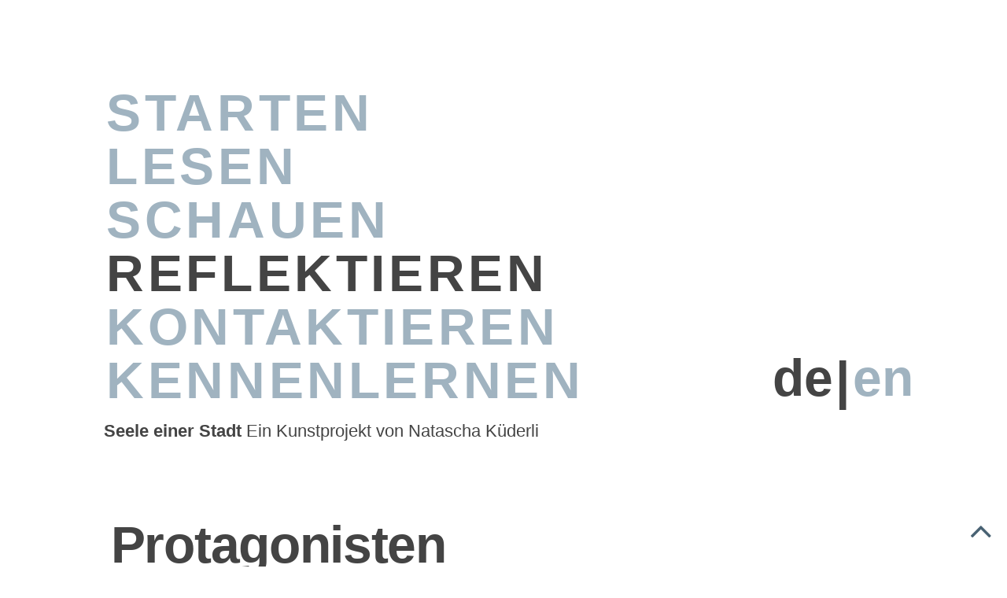

--- FILE ---
content_type: text/html; charset=UTF-8
request_url: https://seele-einer-stadt.de/reflektieren/
body_size: 10559
content:
<!DOCTYPE html>
<html lang="de">
<head>
	<meta charset="UTF-8">
		<title>Reflektieren | Seele einer Stadt | Fragen an Münchens Bewohner</title>
<meta name='robots' content='max-image-preview:large' />
	<style>img:is([sizes="auto" i], [sizes^="auto," i]) { contain-intrinsic-size: 3000px 1500px }</style>
	
<!-- This site is optimized with the Yoast SEO plugin v11.3 - https://yoast.com/wordpress/plugins/seo/ -->
<meta name="description" content="Natascha Küderli sucht Menschen, die heute in der Stadt leben und denen sie zuhören kann. Hier sehen Sie einige Beispielcollagen und Fragen."/>
<link rel="canonical" href="https://seele-einer-stadt.de/reflektieren/" />
<meta property="og:locale" content="de_DE" />
<meta property="og:type" content="article" />
<meta property="og:title" content="Reflektieren | Seele einer Stadt | Fragen an Münchens Bewohner" />
<meta property="og:description" content="Natascha Küderli sucht Menschen, die heute in der Stadt leben und denen sie zuhören kann. Hier sehen Sie einige Beispielcollagen und Fragen." />
<meta property="og:url" content="https://seele-einer-stadt.de/reflektieren/" />
<meta property="og:site_name" content="Seele einer Stadt" />
<meta name="twitter:card" content="summary_large_image" />
<meta name="twitter:description" content="Natascha Küderli sucht Menschen, die heute in der Stadt leben und denen sie zuhören kann. Hier sehen Sie einige Beispielcollagen und Fragen." />
<meta name="twitter:title" content="Reflektieren | Seele einer Stadt | Fragen an Münchens Bewohner" />
<script type='application/ld+json' class='yoast-schema-graph yoast-schema-graph--main'>{"@context":"https://schema.org","@graph":[{"@type":"Organization","@id":"https://seele-einer-stadt.de/#organization","name":"Natascha K\u00fcderli","url":"https://seele-einer-stadt.de/","sameAs":[]},{"@type":"WebSite","@id":"https://seele-einer-stadt.de/#website","url":"https://seele-einer-stadt.de/","name":"Seele einer Stadt - Ein Kunstprojekt von Natascha K\u00fcderli","publisher":{"@id":"https://seele-einer-stadt.de/#organization"},"potentialAction":{"@type":"SearchAction","target":"https://seele-einer-stadt.de/?s={search_term_string}","query-input":"required name=search_term_string"}},{"@type":"WebPage","@id":"https://seele-einer-stadt.de/reflektieren/#webpage","url":"https://seele-einer-stadt.de/reflektieren/","inLanguage":"de","name":"Reflektieren | Seele einer Stadt | Fragen an M\u00fcnchens Bewohner","isPartOf":{"@id":"https://seele-einer-stadt.de/#website"},"datePublished":"2019-02-25T06:41:27+01:00","dateModified":"2024-11-15T09:58:03+01:00","description":"Natascha K\u00fcderli sucht Menschen, die heute in der Stadt leben und denen sie zuh\u00f6ren kann. Hier sehen Sie einige Beispielcollagen und Fragen."}]}</script>
<!-- / Yoast SEO plugin. -->

<link rel="alternate" type="application/rss+xml" title="Seele einer Stadt &raquo; Feed" href="https://seele-einer-stadt.de/feed/" />
<link rel="alternate" type="application/rss+xml" title="Seele einer Stadt &raquo; Kommentar-Feed" href="https://seele-einer-stadt.de/comments/feed/" />
<script type="text/javascript">
/* <![CDATA[ */
window._wpemojiSettings = {"baseUrl":"https:\/\/s.w.org\/images\/core\/emoji\/15.0.3\/72x72\/","ext":".png","svgUrl":"https:\/\/s.w.org\/images\/core\/emoji\/15.0.3\/svg\/","svgExt":".svg","source":{"concatemoji":"https:\/\/seele-einer-stadt.de\/wp-includes\/js\/wp-emoji-release.min.js?ver=6.7.4"}};
/*! This file is auto-generated */
!function(i,n){var o,s,e;function c(e){try{var t={supportTests:e,timestamp:(new Date).valueOf()};sessionStorage.setItem(o,JSON.stringify(t))}catch(e){}}function p(e,t,n){e.clearRect(0,0,e.canvas.width,e.canvas.height),e.fillText(t,0,0);var t=new Uint32Array(e.getImageData(0,0,e.canvas.width,e.canvas.height).data),r=(e.clearRect(0,0,e.canvas.width,e.canvas.height),e.fillText(n,0,0),new Uint32Array(e.getImageData(0,0,e.canvas.width,e.canvas.height).data));return t.every(function(e,t){return e===r[t]})}function u(e,t,n){switch(t){case"flag":return n(e,"\ud83c\udff3\ufe0f\u200d\u26a7\ufe0f","\ud83c\udff3\ufe0f\u200b\u26a7\ufe0f")?!1:!n(e,"\ud83c\uddfa\ud83c\uddf3","\ud83c\uddfa\u200b\ud83c\uddf3")&&!n(e,"\ud83c\udff4\udb40\udc67\udb40\udc62\udb40\udc65\udb40\udc6e\udb40\udc67\udb40\udc7f","\ud83c\udff4\u200b\udb40\udc67\u200b\udb40\udc62\u200b\udb40\udc65\u200b\udb40\udc6e\u200b\udb40\udc67\u200b\udb40\udc7f");case"emoji":return!n(e,"\ud83d\udc26\u200d\u2b1b","\ud83d\udc26\u200b\u2b1b")}return!1}function f(e,t,n){var r="undefined"!=typeof WorkerGlobalScope&&self instanceof WorkerGlobalScope?new OffscreenCanvas(300,150):i.createElement("canvas"),a=r.getContext("2d",{willReadFrequently:!0}),o=(a.textBaseline="top",a.font="600 32px Arial",{});return e.forEach(function(e){o[e]=t(a,e,n)}),o}function t(e){var t=i.createElement("script");t.src=e,t.defer=!0,i.head.appendChild(t)}"undefined"!=typeof Promise&&(o="wpEmojiSettingsSupports",s=["flag","emoji"],n.supports={everything:!0,everythingExceptFlag:!0},e=new Promise(function(e){i.addEventListener("DOMContentLoaded",e,{once:!0})}),new Promise(function(t){var n=function(){try{var e=JSON.parse(sessionStorage.getItem(o));if("object"==typeof e&&"number"==typeof e.timestamp&&(new Date).valueOf()<e.timestamp+604800&&"object"==typeof e.supportTests)return e.supportTests}catch(e){}return null}();if(!n){if("undefined"!=typeof Worker&&"undefined"!=typeof OffscreenCanvas&&"undefined"!=typeof URL&&URL.createObjectURL&&"undefined"!=typeof Blob)try{var e="postMessage("+f.toString()+"("+[JSON.stringify(s),u.toString(),p.toString()].join(",")+"));",r=new Blob([e],{type:"text/javascript"}),a=new Worker(URL.createObjectURL(r),{name:"wpTestEmojiSupports"});return void(a.onmessage=function(e){c(n=e.data),a.terminate(),t(n)})}catch(e){}c(n=f(s,u,p))}t(n)}).then(function(e){for(var t in e)n.supports[t]=e[t],n.supports.everything=n.supports.everything&&n.supports[t],"flag"!==t&&(n.supports.everythingExceptFlag=n.supports.everythingExceptFlag&&n.supports[t]);n.supports.everythingExceptFlag=n.supports.everythingExceptFlag&&!n.supports.flag,n.DOMReady=!1,n.readyCallback=function(){n.DOMReady=!0}}).then(function(){return e}).then(function(){var e;n.supports.everything||(n.readyCallback(),(e=n.source||{}).concatemoji?t(e.concatemoji):e.wpemoji&&e.twemoji&&(t(e.twemoji),t(e.wpemoji)))}))}((window,document),window._wpemojiSettings);
/* ]]> */
</script>
<style id='wp-emoji-styles-inline-css' type='text/css'>

	img.wp-smiley, img.emoji {
		display: inline !important;
		border: none !important;
		box-shadow: none !important;
		height: 1em !important;
		width: 1em !important;
		margin: 0 0.07em !important;
		vertical-align: -0.1em !important;
		background: none !important;
		padding: 0 !important;
	}
</style>
<link rel='stylesheet' id='wp-block-library-css' href='https://seele-einer-stadt.de/wp-includes/css/dist/block-library/style.min.css?ver=6.7.4' type='text/css' media='all' />
<style id='wp-block-library-theme-inline-css' type='text/css'>
.wp-block-audio :where(figcaption){color:#555;font-size:13px;text-align:center}.is-dark-theme .wp-block-audio :where(figcaption){color:#ffffffa6}.wp-block-audio{margin:0 0 1em}.wp-block-code{border:1px solid #ccc;border-radius:4px;font-family:Menlo,Consolas,monaco,monospace;padding:.8em 1em}.wp-block-embed :where(figcaption){color:#555;font-size:13px;text-align:center}.is-dark-theme .wp-block-embed :where(figcaption){color:#ffffffa6}.wp-block-embed{margin:0 0 1em}.blocks-gallery-caption{color:#555;font-size:13px;text-align:center}.is-dark-theme .blocks-gallery-caption{color:#ffffffa6}:root :where(.wp-block-image figcaption){color:#555;font-size:13px;text-align:center}.is-dark-theme :root :where(.wp-block-image figcaption){color:#ffffffa6}.wp-block-image{margin:0 0 1em}.wp-block-pullquote{border-bottom:4px solid;border-top:4px solid;color:currentColor;margin-bottom:1.75em}.wp-block-pullquote cite,.wp-block-pullquote footer,.wp-block-pullquote__citation{color:currentColor;font-size:.8125em;font-style:normal;text-transform:uppercase}.wp-block-quote{border-left:.25em solid;margin:0 0 1.75em;padding-left:1em}.wp-block-quote cite,.wp-block-quote footer{color:currentColor;font-size:.8125em;font-style:normal;position:relative}.wp-block-quote:where(.has-text-align-right){border-left:none;border-right:.25em solid;padding-left:0;padding-right:1em}.wp-block-quote:where(.has-text-align-center){border:none;padding-left:0}.wp-block-quote.is-large,.wp-block-quote.is-style-large,.wp-block-quote:where(.is-style-plain){border:none}.wp-block-search .wp-block-search__label{font-weight:700}.wp-block-search__button{border:1px solid #ccc;padding:.375em .625em}:where(.wp-block-group.has-background){padding:1.25em 2.375em}.wp-block-separator.has-css-opacity{opacity:.4}.wp-block-separator{border:none;border-bottom:2px solid;margin-left:auto;margin-right:auto}.wp-block-separator.has-alpha-channel-opacity{opacity:1}.wp-block-separator:not(.is-style-wide):not(.is-style-dots){width:100px}.wp-block-separator.has-background:not(.is-style-dots){border-bottom:none;height:1px}.wp-block-separator.has-background:not(.is-style-wide):not(.is-style-dots){height:2px}.wp-block-table{margin:0 0 1em}.wp-block-table td,.wp-block-table th{word-break:normal}.wp-block-table :where(figcaption){color:#555;font-size:13px;text-align:center}.is-dark-theme .wp-block-table :where(figcaption){color:#ffffffa6}.wp-block-video :where(figcaption){color:#555;font-size:13px;text-align:center}.is-dark-theme .wp-block-video :where(figcaption){color:#ffffffa6}.wp-block-video{margin:0 0 1em}:root :where(.wp-block-template-part.has-background){margin-bottom:0;margin-top:0;padding:1.25em 2.375em}
</style>
<style id='classic-theme-styles-inline-css' type='text/css'>
/*! This file is auto-generated */
.wp-block-button__link{color:#fff;background-color:#32373c;border-radius:9999px;box-shadow:none;text-decoration:none;padding:calc(.667em + 2px) calc(1.333em + 2px);font-size:1.125em}.wp-block-file__button{background:#32373c;color:#fff;text-decoration:none}
</style>
<style id='global-styles-inline-css' type='text/css'>
:root{--wp--preset--aspect-ratio--square: 1;--wp--preset--aspect-ratio--4-3: 4/3;--wp--preset--aspect-ratio--3-4: 3/4;--wp--preset--aspect-ratio--3-2: 3/2;--wp--preset--aspect-ratio--2-3: 2/3;--wp--preset--aspect-ratio--16-9: 16/9;--wp--preset--aspect-ratio--9-16: 9/16;--wp--preset--color--black: #000000;--wp--preset--color--cyan-bluish-gray: #abb8c3;--wp--preset--color--white: #FFF;--wp--preset--color--pale-pink: #f78da7;--wp--preset--color--vivid-red: #cf2e2e;--wp--preset--color--luminous-vivid-orange: #ff6900;--wp--preset--color--luminous-vivid-amber: #fcb900;--wp--preset--color--light-green-cyan: #7bdcb5;--wp--preset--color--vivid-green-cyan: #00d084;--wp--preset--color--pale-cyan-blue: #8ed1fc;--wp--preset--color--vivid-cyan-blue: #0693e3;--wp--preset--color--vivid-purple: #9b51e0;--wp--preset--color--primary: #0073a8;--wp--preset--color--secondary: #005075;--wp--preset--color--dark-gray: #111;--wp--preset--color--light-gray: #767676;--wp--preset--gradient--vivid-cyan-blue-to-vivid-purple: linear-gradient(135deg,rgba(6,147,227,1) 0%,rgb(155,81,224) 100%);--wp--preset--gradient--light-green-cyan-to-vivid-green-cyan: linear-gradient(135deg,rgb(122,220,180) 0%,rgb(0,208,130) 100%);--wp--preset--gradient--luminous-vivid-amber-to-luminous-vivid-orange: linear-gradient(135deg,rgba(252,185,0,1) 0%,rgba(255,105,0,1) 100%);--wp--preset--gradient--luminous-vivid-orange-to-vivid-red: linear-gradient(135deg,rgba(255,105,0,1) 0%,rgb(207,46,46) 100%);--wp--preset--gradient--very-light-gray-to-cyan-bluish-gray: linear-gradient(135deg,rgb(238,238,238) 0%,rgb(169,184,195) 100%);--wp--preset--gradient--cool-to-warm-spectrum: linear-gradient(135deg,rgb(74,234,220) 0%,rgb(151,120,209) 20%,rgb(207,42,186) 40%,rgb(238,44,130) 60%,rgb(251,105,98) 80%,rgb(254,248,76) 100%);--wp--preset--gradient--blush-light-purple: linear-gradient(135deg,rgb(255,206,236) 0%,rgb(152,150,240) 100%);--wp--preset--gradient--blush-bordeaux: linear-gradient(135deg,rgb(254,205,165) 0%,rgb(254,45,45) 50%,rgb(107,0,62) 100%);--wp--preset--gradient--luminous-dusk: linear-gradient(135deg,rgb(255,203,112) 0%,rgb(199,81,192) 50%,rgb(65,88,208) 100%);--wp--preset--gradient--pale-ocean: linear-gradient(135deg,rgb(255,245,203) 0%,rgb(182,227,212) 50%,rgb(51,167,181) 100%);--wp--preset--gradient--electric-grass: linear-gradient(135deg,rgb(202,248,128) 0%,rgb(113,206,126) 100%);--wp--preset--gradient--midnight: linear-gradient(135deg,rgb(2,3,129) 0%,rgb(40,116,252) 100%);--wp--preset--font-size--small: 19.5px;--wp--preset--font-size--medium: 20px;--wp--preset--font-size--large: 36.5px;--wp--preset--font-size--x-large: 42px;--wp--preset--font-size--normal: 22px;--wp--preset--font-size--huge: 49.5px;--wp--preset--spacing--20: 0.44rem;--wp--preset--spacing--30: 0.67rem;--wp--preset--spacing--40: 1rem;--wp--preset--spacing--50: 1.5rem;--wp--preset--spacing--60: 2.25rem;--wp--preset--spacing--70: 3.38rem;--wp--preset--spacing--80: 5.06rem;--wp--preset--shadow--natural: 6px 6px 9px rgba(0, 0, 0, 0.2);--wp--preset--shadow--deep: 12px 12px 50px rgba(0, 0, 0, 0.4);--wp--preset--shadow--sharp: 6px 6px 0px rgba(0, 0, 0, 0.2);--wp--preset--shadow--outlined: 6px 6px 0px -3px rgba(255, 255, 255, 1), 6px 6px rgba(0, 0, 0, 1);--wp--preset--shadow--crisp: 6px 6px 0px rgba(0, 0, 0, 1);}:where(.is-layout-flex){gap: 0.5em;}:where(.is-layout-grid){gap: 0.5em;}body .is-layout-flex{display: flex;}.is-layout-flex{flex-wrap: wrap;align-items: center;}.is-layout-flex > :is(*, div){margin: 0;}body .is-layout-grid{display: grid;}.is-layout-grid > :is(*, div){margin: 0;}:where(.wp-block-columns.is-layout-flex){gap: 2em;}:where(.wp-block-columns.is-layout-grid){gap: 2em;}:where(.wp-block-post-template.is-layout-flex){gap: 1.25em;}:where(.wp-block-post-template.is-layout-grid){gap: 1.25em;}.has-black-color{color: var(--wp--preset--color--black) !important;}.has-cyan-bluish-gray-color{color: var(--wp--preset--color--cyan-bluish-gray) !important;}.has-white-color{color: var(--wp--preset--color--white) !important;}.has-pale-pink-color{color: var(--wp--preset--color--pale-pink) !important;}.has-vivid-red-color{color: var(--wp--preset--color--vivid-red) !important;}.has-luminous-vivid-orange-color{color: var(--wp--preset--color--luminous-vivid-orange) !important;}.has-luminous-vivid-amber-color{color: var(--wp--preset--color--luminous-vivid-amber) !important;}.has-light-green-cyan-color{color: var(--wp--preset--color--light-green-cyan) !important;}.has-vivid-green-cyan-color{color: var(--wp--preset--color--vivid-green-cyan) !important;}.has-pale-cyan-blue-color{color: var(--wp--preset--color--pale-cyan-blue) !important;}.has-vivid-cyan-blue-color{color: var(--wp--preset--color--vivid-cyan-blue) !important;}.has-vivid-purple-color{color: var(--wp--preset--color--vivid-purple) !important;}.has-black-background-color{background-color: var(--wp--preset--color--black) !important;}.has-cyan-bluish-gray-background-color{background-color: var(--wp--preset--color--cyan-bluish-gray) !important;}.has-white-background-color{background-color: var(--wp--preset--color--white) !important;}.has-pale-pink-background-color{background-color: var(--wp--preset--color--pale-pink) !important;}.has-vivid-red-background-color{background-color: var(--wp--preset--color--vivid-red) !important;}.has-luminous-vivid-orange-background-color{background-color: var(--wp--preset--color--luminous-vivid-orange) !important;}.has-luminous-vivid-amber-background-color{background-color: var(--wp--preset--color--luminous-vivid-amber) !important;}.has-light-green-cyan-background-color{background-color: var(--wp--preset--color--light-green-cyan) !important;}.has-vivid-green-cyan-background-color{background-color: var(--wp--preset--color--vivid-green-cyan) !important;}.has-pale-cyan-blue-background-color{background-color: var(--wp--preset--color--pale-cyan-blue) !important;}.has-vivid-cyan-blue-background-color{background-color: var(--wp--preset--color--vivid-cyan-blue) !important;}.has-vivid-purple-background-color{background-color: var(--wp--preset--color--vivid-purple) !important;}.has-black-border-color{border-color: var(--wp--preset--color--black) !important;}.has-cyan-bluish-gray-border-color{border-color: var(--wp--preset--color--cyan-bluish-gray) !important;}.has-white-border-color{border-color: var(--wp--preset--color--white) !important;}.has-pale-pink-border-color{border-color: var(--wp--preset--color--pale-pink) !important;}.has-vivid-red-border-color{border-color: var(--wp--preset--color--vivid-red) !important;}.has-luminous-vivid-orange-border-color{border-color: var(--wp--preset--color--luminous-vivid-orange) !important;}.has-luminous-vivid-amber-border-color{border-color: var(--wp--preset--color--luminous-vivid-amber) !important;}.has-light-green-cyan-border-color{border-color: var(--wp--preset--color--light-green-cyan) !important;}.has-vivid-green-cyan-border-color{border-color: var(--wp--preset--color--vivid-green-cyan) !important;}.has-pale-cyan-blue-border-color{border-color: var(--wp--preset--color--pale-cyan-blue) !important;}.has-vivid-cyan-blue-border-color{border-color: var(--wp--preset--color--vivid-cyan-blue) !important;}.has-vivid-purple-border-color{border-color: var(--wp--preset--color--vivid-purple) !important;}.has-vivid-cyan-blue-to-vivid-purple-gradient-background{background: var(--wp--preset--gradient--vivid-cyan-blue-to-vivid-purple) !important;}.has-light-green-cyan-to-vivid-green-cyan-gradient-background{background: var(--wp--preset--gradient--light-green-cyan-to-vivid-green-cyan) !important;}.has-luminous-vivid-amber-to-luminous-vivid-orange-gradient-background{background: var(--wp--preset--gradient--luminous-vivid-amber-to-luminous-vivid-orange) !important;}.has-luminous-vivid-orange-to-vivid-red-gradient-background{background: var(--wp--preset--gradient--luminous-vivid-orange-to-vivid-red) !important;}.has-very-light-gray-to-cyan-bluish-gray-gradient-background{background: var(--wp--preset--gradient--very-light-gray-to-cyan-bluish-gray) !important;}.has-cool-to-warm-spectrum-gradient-background{background: var(--wp--preset--gradient--cool-to-warm-spectrum) !important;}.has-blush-light-purple-gradient-background{background: var(--wp--preset--gradient--blush-light-purple) !important;}.has-blush-bordeaux-gradient-background{background: var(--wp--preset--gradient--blush-bordeaux) !important;}.has-luminous-dusk-gradient-background{background: var(--wp--preset--gradient--luminous-dusk) !important;}.has-pale-ocean-gradient-background{background: var(--wp--preset--gradient--pale-ocean) !important;}.has-electric-grass-gradient-background{background: var(--wp--preset--gradient--electric-grass) !important;}.has-midnight-gradient-background{background: var(--wp--preset--gradient--midnight) !important;}.has-small-font-size{font-size: var(--wp--preset--font-size--small) !important;}.has-medium-font-size{font-size: var(--wp--preset--font-size--medium) !important;}.has-large-font-size{font-size: var(--wp--preset--font-size--large) !important;}.has-x-large-font-size{font-size: var(--wp--preset--font-size--x-large) !important;}
:where(.wp-block-post-template.is-layout-flex){gap: 1.25em;}:where(.wp-block-post-template.is-layout-grid){gap: 1.25em;}
:where(.wp-block-columns.is-layout-flex){gap: 2em;}:where(.wp-block-columns.is-layout-grid){gap: 2em;}
:root :where(.wp-block-pullquote){font-size: 1.5em;line-height: 1.6;}
</style>
<link rel='stylesheet' id='twentynineteen-style-css' href='https://seele-einer-stadt.de/wp-content/themes/twentynineteen/style.css?ver=1.3' type='text/css' media='all' />
<link rel='stylesheet' id='twentynineteen-print-style-css' href='https://seele-einer-stadt.de/wp-content/themes/twentynineteen/print.css?ver=1.3' type='text/css' media='print' />
<style id='akismet-widget-style-inline-css' type='text/css'>

			.a-stats {
				--akismet-color-mid-green: #357b49;
				--akismet-color-white: #fff;
				--akismet-color-light-grey: #f6f7f7;

				max-width: 350px;
				width: auto;
			}

			.a-stats * {
				all: unset;
				box-sizing: border-box;
			}

			.a-stats strong {
				font-weight: 600;
			}

			.a-stats a.a-stats__link,
			.a-stats a.a-stats__link:visited,
			.a-stats a.a-stats__link:active {
				background: var(--akismet-color-mid-green);
				border: none;
				box-shadow: none;
				border-radius: 8px;
				color: var(--akismet-color-white);
				cursor: pointer;
				display: block;
				font-family: -apple-system, BlinkMacSystemFont, 'Segoe UI', 'Roboto', 'Oxygen-Sans', 'Ubuntu', 'Cantarell', 'Helvetica Neue', sans-serif;
				font-weight: 500;
				padding: 12px;
				text-align: center;
				text-decoration: none;
				transition: all 0.2s ease;
			}

			/* Extra specificity to deal with TwentyTwentyOne focus style */
			.widget .a-stats a.a-stats__link:focus {
				background: var(--akismet-color-mid-green);
				color: var(--akismet-color-white);
				text-decoration: none;
			}

			.a-stats a.a-stats__link:hover {
				filter: brightness(110%);
				box-shadow: 0 4px 12px rgba(0, 0, 0, 0.06), 0 0 2px rgba(0, 0, 0, 0.16);
			}

			.a-stats .count {
				color: var(--akismet-color-white);
				display: block;
				font-size: 1.5em;
				line-height: 1.4;
				padding: 0 13px;
				white-space: nowrap;
			}
		
</style>
<link rel='stylesheet' id='elementor-icons-css' href='https://seele-einer-stadt.de/wp-content/plugins/elementor/assets/lib/eicons/css/elementor-icons.min.css?ver=4.3.0' type='text/css' media='all' />
<link rel='stylesheet' id='font-awesome-css' href='https://seele-einer-stadt.de/wp-content/plugins/elementor/assets/lib/font-awesome/css/font-awesome.min.css?ver=4.7.0' type='text/css' media='all' />
<link rel='stylesheet' id='elementor-animations-css' href='https://seele-einer-stadt.de/wp-content/plugins/elementor/assets/lib/animations/animations.min.css?ver=2.5.16' type='text/css' media='all' />
<link rel='stylesheet' id='elementor-frontend-css' href='https://seele-einer-stadt.de/wp-content/uploads/elementor/css/custom-frontend.min.css?ver=1747750182' type='text/css' media='all' />
<link rel='stylesheet' id='elementor-pro-css' href='https://seele-einer-stadt.de/wp-content/uploads/elementor/css/custom-pro-frontend.min.css?ver=1747750182' type='text/css' media='all' />
<link rel='stylesheet' id='elementor-global-css' href='https://seele-einer-stadt.de/wp-content/uploads/elementor/css/global.css?ver=1747750182' type='text/css' media='all' />
<link rel='stylesheet' id='elementor-post-14-css' href='https://seele-einer-stadt.de/wp-content/uploads/elementor/css/post-14.css?ver=1747753007' type='text/css' media='all' />
<link rel="https://api.w.org/" href="https://seele-einer-stadt.de/wp-json/" /><link rel="alternate" title="JSON" type="application/json" href="https://seele-einer-stadt.de/wp-json/wp/v2/pages/14" /><link rel="EditURI" type="application/rsd+xml" title="RSD" href="https://seele-einer-stadt.de/xmlrpc.php?rsd" />
<meta name="generator" content="WordPress 6.7.4" />
<link rel='shortlink' href='https://seele-einer-stadt.de/?p=14' />
<link rel="alternate" title="oEmbed (JSON)" type="application/json+oembed" href="https://seele-einer-stadt.de/wp-json/oembed/1.0/embed?url=https%3A%2F%2Fseele-einer-stadt.de%2Freflektieren%2F" />
<link rel="alternate" title="oEmbed (XML)" type="text/xml+oembed" href="https://seele-einer-stadt.de/wp-json/oembed/1.0/embed?url=https%3A%2F%2Fseele-einer-stadt.de%2Freflektieren%2F&#038;format=xml" />
<style type="text/css">.recentcomments a{display:inline !important;padding:0 !important;margin:0 !important;}</style>	<meta name="viewport" content="width=device-width, initial-scale=1.0, viewport-fit=cover" /></head>
<body class="page-template page-template-elementor_canvas page page-id-14 wp-embed-responsive singular image-filters-enabled elementor-default elementor-template-canvas elementor-page elementor-page-14">
			<div data-elementor-type="post" data-elementor-id="14" class="elementor elementor-14" data-elementor-settings="[]">
			<div class="elementor-inner">
				<div class="elementor-section-wrap">
							<section class="elementor-element elementor-element-7df34888 elementor-section-boxed elementor-section-height-default elementor-section-height-default elementor-section elementor-top-section" data-id="7df34888" data-element_type="section">
						<div class="elementor-container elementor-column-gap-default">
				<div class="elementor-row">
				<div class="elementor-element elementor-element-2b3c41cf elementor-column elementor-col-100 elementor-top-column" data-id="2b3c41cf" data-element_type="column">
			<div class="elementor-column-wrap  elementor-element-populated">
					<div class="elementor-widget-wrap">
				<div class="elementor-element elementor-element-4b5a9636 elementor-widget elementor-widget-spacer" data-id="4b5a9636" data-element_type="widget" data-widget_type="spacer.default">
				<div class="elementor-widget-container">
					<div class="elementor-spacer">
			<div class="elementor-spacer-inner"></div>
		</div>
				</div>
				</div>
						</div>
			</div>
		</div>
						</div>
			</div>
		</section>
				<section class="elementor-element elementor-element-5b5a852c elementor-section-full_width elementor-hidden-tablet elementor-hidden-phone elementor-section-height-default elementor-section-height-default elementor-section elementor-top-section" data-id="5b5a852c" data-element_type="section" id="top">
						<div class="elementor-container elementor-column-gap-no">
				<div class="elementor-row">
				<div class="elementor-element elementor-element-bbeec08 elementor-column elementor-col-50 elementor-top-column" data-id="bbeec08" data-element_type="column">
			<div class="elementor-column-wrap  elementor-element-populated">
					<div class="elementor-widget-wrap">
				<div class="elementor-element elementor-element-5523ff78 elementor-nav-menu--dropdown-mobile elementor-nav-menu--indicator-classic elementor-nav-menu__text-align-aside elementor-nav-menu--toggle elementor-nav-menu--burger elementor-widget elementor-widget-nav-menu" data-id="5523ff78" data-element_type="widget" data-settings="{&quot;layout&quot;:&quot;vertical&quot;,&quot;toggle&quot;:&quot;burger&quot;}" data-widget_type="nav-menu.default">
				<div class="elementor-widget-container">
						<nav class="elementor-nav-menu--main elementor-nav-menu__container elementor-nav-menu--layout-vertical e--pointer-none"><ul id="menu-1-5523ff78" class="elementor-nav-menu sm-vertical"><li class="menu-item menu-item-type-post_type menu-item-object-page menu-item-22"><a href="https://seele-einer-stadt.de/starten/" class="elementor-item">Starten</a></li>
<li class="menu-item menu-item-type-post_type menu-item-object-page menu-item-21"><a href="https://seele-einer-stadt.de/lesen/" class="elementor-item">Lesen</a></li>
<li class="menu-item menu-item-type-post_type menu-item-object-page menu-item-20"><a href="https://seele-einer-stadt.de/schauen/" class="elementor-item">Schauen</a></li>
<li class="menu-item menu-item-type-post_type menu-item-object-page current-menu-item page_item page-item-14 current_page_item menu-item-19"><a href="https://seele-einer-stadt.de/reflektieren/" aria-current="page" class="elementor-item elementor-item-active">Reflektieren</a></li>
<li class="menu-item menu-item-type-post_type menu-item-object-page menu-item-18"><a href="https://seele-einer-stadt.de/kontaktieren/" class="elementor-item">Kontaktieren</a></li>
<li class="menu-item menu-item-type-post_type menu-item-object-page menu-item-93"><a href="https://seele-einer-stadt.de/kennenlernen/" class="elementor-item">Kennenlernen</a></li>
</ul></nav>
					<div class="elementor-menu-toggle">
			<i class="eicon" aria-hidden="true"></i>
			<span class="elementor-screen-only">Menü</span>
		</div>
		<nav class="elementor-nav-menu--dropdown elementor-nav-menu__container"><ul id="menu-2-5523ff78" class="elementor-nav-menu sm-vertical"><li class="menu-item menu-item-type-post_type menu-item-object-page menu-item-22"><a href="https://seele-einer-stadt.de/starten/" class="elementor-item">Starten</a></li>
<li class="menu-item menu-item-type-post_type menu-item-object-page menu-item-21"><a href="https://seele-einer-stadt.de/lesen/" class="elementor-item">Lesen</a></li>
<li class="menu-item menu-item-type-post_type menu-item-object-page menu-item-20"><a href="https://seele-einer-stadt.de/schauen/" class="elementor-item">Schauen</a></li>
<li class="menu-item menu-item-type-post_type menu-item-object-page current-menu-item page_item page-item-14 current_page_item menu-item-19"><a href="https://seele-einer-stadt.de/reflektieren/" aria-current="page" class="elementor-item elementor-item-active">Reflektieren</a></li>
<li class="menu-item menu-item-type-post_type menu-item-object-page menu-item-18"><a href="https://seele-einer-stadt.de/kontaktieren/" class="elementor-item">Kontaktieren</a></li>
<li class="menu-item menu-item-type-post_type menu-item-object-page menu-item-93"><a href="https://seele-einer-stadt.de/kennenlernen/" class="elementor-item">Kennenlernen</a></li>
</ul></nav>
				</div>
				</div>
						</div>
			</div>
		</div>
				<div class="elementor-element elementor-element-11d7257c elementor-column elementor-col-50 elementor-top-column" data-id="11d7257c" data-element_type="column">
			<div class="elementor-column-wrap  elementor-element-populated">
					<div class="elementor-widget-wrap">
				<section class="elementor-element elementor-element-1c5381f1 elementor-section-content-bottom elementor-hidden-tablet elementor-hidden-phone elementor-section-boxed elementor-section-height-default elementor-section-height-default elementor-section elementor-inner-section" data-id="1c5381f1" data-element_type="section">
						<div class="elementor-container elementor-column-gap-no">
				<div class="elementor-row">
				<div class="elementor-element elementor-element-28381da9 elementor-column elementor-col-33 elementor-inner-column" data-id="28381da9" data-element_type="column">
			<div class="elementor-column-wrap  elementor-element-populated">
					<div class="elementor-widget-wrap">
				<div class="elementor-element elementor-element-69b2c62b elementor-align-right elementor-widget elementor-widget-button" data-id="69b2c62b" data-element_type="widget" data-widget_type="button.default">
				<div class="elementor-widget-container">
					<div class="elementor-button-wrapper">
			<a href="#" class="elementor-button-link elementor-button elementor-size-sm" role="button">
						<span class="elementor-button-content-wrapper">
						<span class="elementor-button-text">de</span>
		</span>
					</a>
		</div>
				</div>
				</div>
						</div>
			</div>
		</div>
				<aside class="elementor-element elementor-element-4d50e70 elementor-column elementor-col-33 elementor-inner-column" data-id="4d50e70" data-element_type="column">
			<div class="elementor-column-wrap  elementor-element-populated">
					<div class="elementor-widget-wrap">
				<div class="elementor-element elementor-element-5f7fbbbf elementor-widget elementor-widget-heading" data-id="5f7fbbbf" data-element_type="widget" data-widget_type="heading.default">
				<div class="elementor-widget-container">
			<h3 class="elementor-heading-title elementor-size-default">|</h3>		</div>
				</div>
						</div>
			</div>
		</aside>
				<div class="elementor-element elementor-element-39b3cead elementor-column elementor-col-33 elementor-inner-column" data-id="39b3cead" data-element_type="column">
			<div class="elementor-column-wrap  elementor-element-populated">
					<div class="elementor-widget-wrap">
				<div class="elementor-element elementor-element-f6a4af5 elementor-align-right elementor-widget elementor-widget-button" data-id="f6a4af5" data-element_type="widget" data-widget_type="button.default">
				<div class="elementor-widget-container">
					<div class="elementor-button-wrapper">
			<a href="https://www.soul-of-a-city.com/reflect/" class="elementor-button-link elementor-button elementor-size-sm" role="button">
						<span class="elementor-button-content-wrapper">
						<span class="elementor-button-text">en</span>
		</span>
					</a>
		</div>
				</div>
				</div>
						</div>
			</div>
		</div>
						</div>
			</div>
		</section>
						</div>
			</div>
		</div>
						</div>
			</div>
		</section>
				<section class="elementor-element elementor-element-1a4d2ef9 elementor-section-full_width elementor-hidden-tablet elementor-hidden-phone elementor-section-height-default elementor-section-height-default elementor-section elementor-top-section" data-id="1a4d2ef9" data-element_type="section">
						<div class="elementor-container elementor-column-gap-no">
				<div class="elementor-row">
				<div class="elementor-element elementor-element-1f35a9a0 elementor-column elementor-col-100 elementor-top-column" data-id="1f35a9a0" data-element_type="column">
			<div class="elementor-column-wrap  elementor-element-populated">
					<div class="elementor-widget-wrap">
				<div class="elementor-element elementor-element-14b9e447 elementor-widget elementor-widget-text-editor" data-id="14b9e447" data-element_type="widget" data-widget_type="text-editor.default">
				<div class="elementor-widget-container">
					<div class="elementor-text-editor elementor-clearfix"><p><b>Seele einer Stadt</b> <span style="font-size: 1em;">Ein </span>Kunstprojekt <span style="font-size: 1em;">von Natascha Küderli</span></p></div>
				</div>
				</div>
						</div>
			</div>
		</div>
						</div>
			</div>
		</section>
				<section class="elementor-element elementor-element-7d978690 elementor-section-full_width elementor-hidden-desktop elementor-hidden-tablet elementor-section-height-default elementor-section-height-default elementor-section elementor-top-section" data-id="7d978690" data-element_type="section">
						<div class="elementor-container elementor-column-gap-no">
				<div class="elementor-row">
				<div class="elementor-element elementor-element-3fc06ac2 elementor-column elementor-col-100 elementor-top-column" data-id="3fc06ac2" data-element_type="column">
			<div class="elementor-column-wrap  elementor-element-populated">
					<div class="elementor-widget-wrap">
				<div class="elementor-element elementor-element-259ee72 elementor-widget elementor-widget-text-editor" data-id="259ee72" data-element_type="widget" data-widget_type="text-editor.default">
				<div class="elementor-widget-container">
					<div class="elementor-text-editor elementor-clearfix"><p><b>Seele einer Stadt</b> <span style="font-size: 1em;">Ein </span>Kunstprojekt <span style="font-size: 1em;">von Natascha Küderli</span></p></div>
				</div>
				</div>
						</div>
			</div>
		</div>
						</div>
			</div>
		</section>
				<section class="elementor-element elementor-element-2f65031d elementor-section-full_width elementor-reverse-mobile elementor-hidden-desktop elementor-hidden-tablet elementor-section-height-default elementor-section-height-default elementor-section elementor-top-section" data-id="2f65031d" data-element_type="section" data-settings="{&quot;background_background&quot;:&quot;classic&quot;}">
						<div class="elementor-container elementor-column-gap-no">
				<div class="elementor-row">
				<div class="elementor-element elementor-element-3e372faa elementor-column elementor-col-50 elementor-top-column" data-id="3e372faa" data-element_type="column">
			<div class="elementor-column-wrap  elementor-element-populated">
					<div class="elementor-widget-wrap">
				<div class="elementor-element elementor-element-5a612aff elementor-nav-menu--dropdown-mobile elementor-nav-menu--indicator-none elementor-nav-menu__text-align-aside elementor-widget elementor-widget-nav-menu" data-id="5a612aff" data-element_type="widget" data-settings="{&quot;layout&quot;:&quot;vertical&quot;}" data-widget_type="nav-menu.default">
				<div class="elementor-widget-container">
						<nav class="elementor-nav-menu--main elementor-nav-menu__container elementor-nav-menu--layout-vertical e--pointer-none"><ul id="menu-1-5a612aff" class="elementor-nav-menu sm-vertical"><li class="menu-item menu-item-type-post_type menu-item-object-page menu-item-22"><a href="https://seele-einer-stadt.de/starten/" class="elementor-item">Starten</a></li>
<li class="menu-item menu-item-type-post_type menu-item-object-page menu-item-21"><a href="https://seele-einer-stadt.de/lesen/" class="elementor-item">Lesen</a></li>
<li class="menu-item menu-item-type-post_type menu-item-object-page menu-item-20"><a href="https://seele-einer-stadt.de/schauen/" class="elementor-item">Schauen</a></li>
<li class="menu-item menu-item-type-post_type menu-item-object-page current-menu-item page_item page-item-14 current_page_item menu-item-19"><a href="https://seele-einer-stadt.de/reflektieren/" aria-current="page" class="elementor-item elementor-item-active">Reflektieren</a></li>
<li class="menu-item menu-item-type-post_type menu-item-object-page menu-item-18"><a href="https://seele-einer-stadt.de/kontaktieren/" class="elementor-item">Kontaktieren</a></li>
<li class="menu-item menu-item-type-post_type menu-item-object-page menu-item-93"><a href="https://seele-einer-stadt.de/kennenlernen/" class="elementor-item">Kennenlernen</a></li>
</ul></nav>
					<div class="elementor-menu-toggle">
			<i class="eicon" aria-hidden="true"></i>
			<span class="elementor-screen-only">Menü</span>
		</div>
		<nav class="elementor-nav-menu--dropdown elementor-nav-menu__container"><ul id="menu-2-5a612aff" class="elementor-nav-menu sm-vertical"><li class="menu-item menu-item-type-post_type menu-item-object-page menu-item-22"><a href="https://seele-einer-stadt.de/starten/" class="elementor-item">Starten</a></li>
<li class="menu-item menu-item-type-post_type menu-item-object-page menu-item-21"><a href="https://seele-einer-stadt.de/lesen/" class="elementor-item">Lesen</a></li>
<li class="menu-item menu-item-type-post_type menu-item-object-page menu-item-20"><a href="https://seele-einer-stadt.de/schauen/" class="elementor-item">Schauen</a></li>
<li class="menu-item menu-item-type-post_type menu-item-object-page current-menu-item page_item page-item-14 current_page_item menu-item-19"><a href="https://seele-einer-stadt.de/reflektieren/" aria-current="page" class="elementor-item elementor-item-active">Reflektieren</a></li>
<li class="menu-item menu-item-type-post_type menu-item-object-page menu-item-18"><a href="https://seele-einer-stadt.de/kontaktieren/" class="elementor-item">Kontaktieren</a></li>
<li class="menu-item menu-item-type-post_type menu-item-object-page menu-item-93"><a href="https://seele-einer-stadt.de/kennenlernen/" class="elementor-item">Kennenlernen</a></li>
</ul></nav>
				</div>
				</div>
				<section class="elementor-element elementor-element-9d44fc8 elementor-section-content-bottom elementor-hidden-desktop elementor-hidden-tablet elementor-section-boxed elementor-section-height-default elementor-section-height-default elementor-section elementor-inner-section" data-id="9d44fc8" data-element_type="section">
						<div class="elementor-container elementor-column-gap-no">
				<div class="elementor-row">
				<div class="elementor-element elementor-element-42cda63b elementor-column elementor-col-25 elementor-inner-column" data-id="42cda63b" data-element_type="column">
			<div class="elementor-column-wrap">
					<div class="elementor-widget-wrap">
						</div>
			</div>
		</div>
				<div class="elementor-element elementor-element-52a3aec8 elementor-column elementor-col-25 elementor-inner-column" data-id="52a3aec8" data-element_type="column">
			<div class="elementor-column-wrap  elementor-element-populated">
					<div class="elementor-widget-wrap">
				<div class="elementor-element elementor-element-76033dd6 elementor-align-right elementor-widget elementor-widget-button" data-id="76033dd6" data-element_type="widget" data-widget_type="button.default">
				<div class="elementor-widget-container">
					<div class="elementor-button-wrapper">
			<a href="#" class="elementor-button-link elementor-button elementor-size-sm" role="button">
						<span class="elementor-button-content-wrapper">
						<span class="elementor-button-text">de</span>
		</span>
					</a>
		</div>
				</div>
				</div>
						</div>
			</div>
		</div>
				<div class="elementor-element elementor-element-6643b7d8 elementor-column elementor-col-25 elementor-inner-column" data-id="6643b7d8" data-element_type="column">
			<div class="elementor-column-wrap  elementor-element-populated">
					<div class="elementor-widget-wrap">
				<div class="elementor-element elementor-element-4e59f844 elementor-align-right elementor-mobile-align-center elementor-widget elementor-widget-button" data-id="4e59f844" data-element_type="widget" data-widget_type="button.default">
				<div class="elementor-widget-container">
					<div class="elementor-button-wrapper">
			<a class="elementor-button elementor-size-sm" role="button">
						<span class="elementor-button-content-wrapper">
						<span class="elementor-button-text">|</span>
		</span>
					</a>
		</div>
				</div>
				</div>
						</div>
			</div>
		</div>
				<div class="elementor-element elementor-element-42b5b160 elementor-column elementor-col-25 elementor-inner-column" data-id="42b5b160" data-element_type="column">
			<div class="elementor-column-wrap  elementor-element-populated">
					<div class="elementor-widget-wrap">
				<div class="elementor-element elementor-element-27bf4c90 elementor-align-right elementor-widget elementor-widget-button" data-id="27bf4c90" data-element_type="widget" data-widget_type="button.default">
				<div class="elementor-widget-container">
					<div class="elementor-button-wrapper">
			<a href="https://www.soul-of-a-city.com/reflect/" class="elementor-button-link elementor-button elementor-size-sm" role="button">
						<span class="elementor-button-content-wrapper">
						<span class="elementor-button-text">en</span>
		</span>
					</a>
		</div>
				</div>
				</div>
						</div>
			</div>
		</div>
						</div>
			</div>
		</section>
						</div>
			</div>
		</div>
				<div class="elementor-element elementor-element-51517db0 elementor-column elementor-col-50 elementor-top-column" data-id="51517db0" data-element_type="column">
			<div class="elementor-column-wrap">
					<div class="elementor-widget-wrap">
						</div>
			</div>
		</div>
						</div>
			</div>
		</section>
				<section class="elementor-element elementor-element-3fb507b elementor-section-full_width elementor-reverse-mobile elementor-hidden-desktop elementor-hidden-phone elementor-section-height-default elementor-section-height-default elementor-section elementor-top-section" data-id="3fb507b" data-element_type="section">
						<div class="elementor-container elementor-column-gap-no">
				<div class="elementor-row">
				<div class="elementor-element elementor-element-3ad180d2 elementor-column elementor-col-50 elementor-top-column" data-id="3ad180d2" data-element_type="column">
			<div class="elementor-column-wrap  elementor-element-populated">
					<div class="elementor-widget-wrap">
				<div class="elementor-element elementor-element-387df248 elementor-nav-menu--dropdown-mobile elementor-nav-menu--indicator-none elementor-nav-menu__text-align-aside elementor-widget elementor-widget-nav-menu" data-id="387df248" data-element_type="widget" data-settings="{&quot;layout&quot;:&quot;vertical&quot;}" data-widget_type="nav-menu.default">
				<div class="elementor-widget-container">
						<nav class="elementor-nav-menu--main elementor-nav-menu__container elementor-nav-menu--layout-vertical e--pointer-none"><ul id="menu-1-387df248" class="elementor-nav-menu sm-vertical"><li class="menu-item menu-item-type-post_type menu-item-object-page menu-item-22"><a href="https://seele-einer-stadt.de/starten/" class="elementor-item">Starten</a></li>
<li class="menu-item menu-item-type-post_type menu-item-object-page menu-item-21"><a href="https://seele-einer-stadt.de/lesen/" class="elementor-item">Lesen</a></li>
<li class="menu-item menu-item-type-post_type menu-item-object-page menu-item-20"><a href="https://seele-einer-stadt.de/schauen/" class="elementor-item">Schauen</a></li>
<li class="menu-item menu-item-type-post_type menu-item-object-page current-menu-item page_item page-item-14 current_page_item menu-item-19"><a href="https://seele-einer-stadt.de/reflektieren/" aria-current="page" class="elementor-item elementor-item-active">Reflektieren</a></li>
<li class="menu-item menu-item-type-post_type menu-item-object-page menu-item-18"><a href="https://seele-einer-stadt.de/kontaktieren/" class="elementor-item">Kontaktieren</a></li>
<li class="menu-item menu-item-type-post_type menu-item-object-page menu-item-93"><a href="https://seele-einer-stadt.de/kennenlernen/" class="elementor-item">Kennenlernen</a></li>
</ul></nav>
					<div class="elementor-menu-toggle">
			<i class="eicon" aria-hidden="true"></i>
			<span class="elementor-screen-only">Menü</span>
		</div>
		<nav class="elementor-nav-menu--dropdown elementor-nav-menu__container"><ul id="menu-2-387df248" class="elementor-nav-menu sm-vertical"><li class="menu-item menu-item-type-post_type menu-item-object-page menu-item-22"><a href="https://seele-einer-stadt.de/starten/" class="elementor-item">Starten</a></li>
<li class="menu-item menu-item-type-post_type menu-item-object-page menu-item-21"><a href="https://seele-einer-stadt.de/lesen/" class="elementor-item">Lesen</a></li>
<li class="menu-item menu-item-type-post_type menu-item-object-page menu-item-20"><a href="https://seele-einer-stadt.de/schauen/" class="elementor-item">Schauen</a></li>
<li class="menu-item menu-item-type-post_type menu-item-object-page current-menu-item page_item page-item-14 current_page_item menu-item-19"><a href="https://seele-einer-stadt.de/reflektieren/" aria-current="page" class="elementor-item elementor-item-active">Reflektieren</a></li>
<li class="menu-item menu-item-type-post_type menu-item-object-page menu-item-18"><a href="https://seele-einer-stadt.de/kontaktieren/" class="elementor-item">Kontaktieren</a></li>
<li class="menu-item menu-item-type-post_type menu-item-object-page menu-item-93"><a href="https://seele-einer-stadt.de/kennenlernen/" class="elementor-item">Kennenlernen</a></li>
</ul></nav>
				</div>
				</div>
						</div>
			</div>
		</div>
				<div class="elementor-element elementor-element-1c99e441 elementor-column elementor-col-50 elementor-top-column" data-id="1c99e441" data-element_type="column">
			<div class="elementor-column-wrap  elementor-element-populated">
					<div class="elementor-widget-wrap">
				<section class="elementor-element elementor-element-50e2c8a6 elementor-section-content-bottom elementor-hidden-desktop elementor-hidden-phone elementor-section-boxed elementor-section-height-default elementor-section-height-default elementor-section elementor-inner-section" data-id="50e2c8a6" data-element_type="section">
						<div class="elementor-container elementor-column-gap-no">
				<div class="elementor-row">
				<div class="elementor-element elementor-element-43a87c7 elementor-column elementor-col-33 elementor-inner-column" data-id="43a87c7" data-element_type="column">
			<div class="elementor-column-wrap  elementor-element-populated">
					<div class="elementor-widget-wrap">
				<div class="elementor-element elementor-element-75125336 elementor-align-right elementor-widget elementor-widget-button" data-id="75125336" data-element_type="widget" data-widget_type="button.default">
				<div class="elementor-widget-container">
					<div class="elementor-button-wrapper">
			<a href="#" class="elementor-button-link elementor-button elementor-size-sm" role="button">
						<span class="elementor-button-content-wrapper">
						<span class="elementor-button-text">de</span>
		</span>
					</a>
		</div>
				</div>
				</div>
						</div>
			</div>
		</div>
				<div class="elementor-element elementor-element-3e788c7c elementor-column elementor-col-33 elementor-inner-column" data-id="3e788c7c" data-element_type="column">
			<div class="elementor-column-wrap  elementor-element-populated">
					<div class="elementor-widget-wrap">
				<div class="elementor-element elementor-element-6b5f7af8 elementor-widget elementor-widget-heading" data-id="6b5f7af8" data-element_type="widget" data-widget_type="heading.default">
				<div class="elementor-widget-container">
			<h3 class="elementor-heading-title elementor-size-default">|</h3>		</div>
				</div>
						</div>
			</div>
		</div>
				<div class="elementor-element elementor-element-67094532 elementor-column elementor-col-33 elementor-inner-column" data-id="67094532" data-element_type="column">
			<div class="elementor-column-wrap  elementor-element-populated">
					<div class="elementor-widget-wrap">
				<div class="elementor-element elementor-element-4f4d0ccc elementor-align-right elementor-widget elementor-widget-button" data-id="4f4d0ccc" data-element_type="widget" data-widget_type="button.default">
				<div class="elementor-widget-container">
					<div class="elementor-button-wrapper">
			<a href="https://www.soul-of-a-city.com/reflect/" class="elementor-button-link elementor-button elementor-size-sm" role="button">
						<span class="elementor-button-content-wrapper">
						<span class="elementor-button-text">en</span>
		</span>
					</a>
		</div>
				</div>
				</div>
						</div>
			</div>
		</div>
						</div>
			</div>
		</section>
						</div>
			</div>
		</div>
						</div>
			</div>
		</section>
				<section class="elementor-element elementor-element-1d426d86 elementor-section-full_width elementor-hidden-desktop elementor-hidden-phone elementor-section-height-default elementor-section-height-default elementor-section elementor-top-section" data-id="1d426d86" data-element_type="section">
						<div class="elementor-container elementor-column-gap-no">
				<div class="elementor-row">
				<div class="elementor-element elementor-element-1a6980e5 elementor-column elementor-col-100 elementor-top-column" data-id="1a6980e5" data-element_type="column">
			<div class="elementor-column-wrap  elementor-element-populated">
					<div class="elementor-widget-wrap">
				<div class="elementor-element elementor-element-1f9619a6 elementor-widget elementor-widget-text-editor" data-id="1f9619a6" data-element_type="widget" data-widget_type="text-editor.default">
				<div class="elementor-widget-container">
					<div class="elementor-text-editor elementor-clearfix"><p><b>Seele einer Stadt</b> <span style="font-size: 1em;">Ein </span>Kunstprojekt <span style="font-size: 1em;">von Natascha Küderli</span></p></div>
				</div>
				</div>
						</div>
			</div>
		</div>
						</div>
			</div>
		</section>
				<section class="elementor-element elementor-element-3a547cd elementor-section-boxed elementor-section-height-default elementor-section-height-default elementor-section elementor-top-section" data-id="3a547cd" data-element_type="section">
						<div class="elementor-container elementor-column-gap-default">
				<div class="elementor-row">
				<div class="elementor-element elementor-element-3c49ca1 elementor-column elementor-col-100 elementor-top-column" data-id="3c49ca1" data-element_type="column">
			<div class="elementor-column-wrap  elementor-element-populated">
					<div class="elementor-widget-wrap">
				<div class="elementor-element elementor-element-0fa4101 elementor-widget elementor-widget-spacer" data-id="0fa4101" data-element_type="widget" data-widget_type="spacer.default">
				<div class="elementor-widget-container">
					<div class="elementor-spacer">
			<div class="elementor-spacer-inner"></div>
		</div>
				</div>
				</div>
						</div>
			</div>
		</div>
						</div>
			</div>
		</section>
				<section class="elementor-element elementor-element-f4366cd elementor-section-content-middle elementor-section-full_width elementor-section-height-full elementor-section-items-top elementor-section-height-default elementor-section elementor-top-section" data-id="f4366cd" data-element_type="section" data-settings="{&quot;background_background&quot;:&quot;classic&quot;}">
						<div class="elementor-container elementor-column-gap-no">
				<div class="elementor-row">
				<div class="elementor-element elementor-element-e29b4bb elementor-column elementor-col-100 elementor-top-column" data-id="e29b4bb" data-element_type="column">
			<div class="elementor-column-wrap  elementor-element-populated">
					<div class="elementor-widget-wrap">
				<section class="elementor-element elementor-element-ab6de77 elementor-section-full_width elementor-section-height-default elementor-section-height-default elementor-section elementor-inner-section" data-id="ab6de77" data-element_type="section">
						<div class="elementor-container elementor-column-gap-no">
				<div class="elementor-row">
				<div class="elementor-element elementor-element-03a4029 elementor-column elementor-col-100 elementor-inner-column" data-id="03a4029" data-element_type="column">
			<div class="elementor-column-wrap  elementor-element-populated">
					<div class="elementor-widget-wrap">
				<div class="elementor-element elementor-element-d928d2e elementor-widget elementor-widget-heading" data-id="d928d2e" data-element_type="widget" data-widget_type="heading.default">
				<div class="elementor-widget-container">
			<h4 class="elementor-heading-title elementor-size-default">Protagonisten</h4>		</div>
				</div>
				<div class="elementor-element elementor-element-6f538f6 elementor-widget elementor-widget-text-editor" data-id="6f538f6" data-element_type="widget" data-widget_type="text-editor.default">
				<div class="elementor-widget-container">
					<div class="elementor-text-editor elementor-clearfix"><p>Natascha Küderli sucht für acht Gesellschaftsbereiche jeweils drei stellvertretende Personen.</p></div>
				</div>
				</div>
						</div>
			</div>
		</div>
						</div>
			</div>
		</section>
				<div class="elementor-element elementor-element-10612c5 elementor-widget elementor-widget-divider" data-id="10612c5" data-element_type="widget" data-widget_type="divider.default">
				<div class="elementor-widget-container">
					<div class="elementor-divider">
			<span class="elementor-divider-separator"></span>
		</div>
				</div>
				</div>
				<section class="elementor-element elementor-element-28e5a0d elementor-section-content-top elementor-section-full_width elementor-section-height-default elementor-section-height-default elementor-section elementor-inner-section" data-id="28e5a0d" data-element_type="section" data-settings="{&quot;background_background&quot;:&quot;classic&quot;}">
						<div class="elementor-container elementor-column-gap-no">
				<div class="elementor-row">
				<div class="elementor-element elementor-element-acf5852 elementor-column elementor-col-100 elementor-inner-column" data-id="acf5852" data-element_type="column">
			<div class="elementor-column-wrap  elementor-element-populated">
					<div class="elementor-widget-wrap">
				<div class="elementor-element elementor-element-2b2ed55 elementor-widget elementor-widget-text-editor" data-id="2b2ed55" data-element_type="widget" data-widget_type="text-editor.default">
				<div class="elementor-widget-container">
					<div class="elementor-text-editor elementor-clearfix"><p style="text-align: left;">Natascha Küderli sucht Menschen, die heute in der Stadt leben und denen sie zuhören kann. Protagonisten aus den unterschiedlichen Gesellschaftsbereichen sprechen in Interviews vor laufender Kamera über ihre Beziehung mit der Stadt.</p><p>Drei jeweils stellvertretende Personen aus den Bereichen Bildung und Erziehung, Kunst und Kultur, Medien und Technologie, Sport und Freizeit, Soziales und Gesundheit, Wirtschaft und Finanzen, Politik und Staat, Glaube und Spiritualität beantworten die ihnen gestellten Fragen.</p><p style="text-align: left;"> </p></div>
				</div>
				</div>
						</div>
			</div>
		</div>
				<div class="elementor-element elementor-element-947d0a2 elementor-column elementor-col-100 elementor-inner-column" data-id="947d0a2" data-element_type="column">
			<div class="elementor-column-wrap  elementor-element-populated">
					<div class="elementor-widget-wrap">
				<div class="elementor-element elementor-element-43a3b7f elementor-widget elementor-widget-text-editor" data-id="43a3b7f" data-element_type="widget" data-widget_type="text-editor.default">
				<div class="elementor-widget-container">
					<div class="elementor-text-editor elementor-clearfix"><p style="text-align: left;">Allen Gesprächspartnern werden die gleichen Fragen gestellt. Inhaltlich geht es dabei um die Stadt als eine Person mit Seele, die mit den befragten Protagonisten kommuniziert. Über die Fragen entsteht ein Zwiegespräch zwischen Stadt und Bewohner. Sie hören einander zu und spüren nach.</p>
<p style="text-align: left;">In einem weiteren Schritt sollen die Protagonisten gemeinsam mit der Künstlerin herausfinden, wo München steht, wo die Stadt ihre Stärken und Schwächen hat. Wie sich München selber helfen und wie der Stadt andererseits geholfen werden kann, sich positiv weiterzuentwickeln.</p>
<p style="text-align: left;"></div>
				</div>
				</div>
						</div>
			</div>
		</div>
						</div>
			</div>
		</section>
						</div>
			</div>
		</div>
						</div>
			</div>
		</section>
				<section class="elementor-element elementor-element-1a162438 elementor-section-full_width elementor-section-height-min-height elementor-section-height-default elementor-section-items-middle elementor-section elementor-top-section" data-id="1a162438" data-element_type="section" data-settings="{&quot;background_background&quot;:&quot;classic&quot;,&quot;sticky&quot;:&quot;top&quot;,&quot;sticky_on&quot;:[&quot;desktop&quot;,&quot;tablet&quot;,&quot;mobile&quot;],&quot;sticky_offset&quot;:0,&quot;sticky_effects_offset&quot;:0}">
							<div class="elementor-background-overlay"></div>
							<div class="elementor-container elementor-column-gap-no">
				<div class="elementor-row">
				<div class="elementor-element elementor-element-563eb075 elementor-column elementor-col-100 elementor-top-column" data-id="563eb075" data-element_type="column">
			<div class="elementor-column-wrap  elementor-element-populated">
							<div class="elementor-background-overlay"></div>
					<div class="elementor-widget-wrap">
				<div class="elementor-element elementor-element-bd07356 elementor-widget elementor-widget-heading" data-id="bd07356" data-element_type="widget" data-widget_type="heading.default">
				<div class="elementor-widget-container">
			<h5 class="elementor-heading-title elementor-size-default">Fahren Sie mit der Maus über die Bilder oder tippen sie auf dem Smartphone an.</h5>		</div>
				</div>
				<div class="elementor-element elementor-element-3acaf690 elementor-flip-box--effect-fade elementor-widget elementor-widget-flip-box" data-id="3acaf690" data-element_type="widget" data-widget_type="flip-box.default">
				<div class="elementor-widget-container">
					<div class="elementor-flip-box">
			<div class="elementor-flip-box__layer elementor-flip-box__front">
				<div class="elementor-flip-box__layer__overlay">
					<div class="elementor-flip-box__layer__inner">
						
						
											</div>
				</div>
			</div>
			<div class="elementor-flip-box__layer elementor-flip-box__back">
			<div class="elementor-flip-box__layer__overlay">
				<div class="elementor-flip-box__layer__inner">
											<h3 class="elementor-flip-box__layer__title">
							Was empfindet München für Sie?						</h3>
					
					
								</div>
		</div>
		</div>
		</div>
				</div>
				</div>
						</div>
			</div>
		</div>
						</div>
			</div>
		</section>
				<section class="elementor-element elementor-element-997d672 elementor-section-full_width elementor-section-height-min-height elementor-section-height-default elementor-section-items-middle elementor-section elementor-top-section" data-id="997d672" data-element_type="section" data-settings="{&quot;background_background&quot;:&quot;classic&quot;,&quot;sticky&quot;:&quot;top&quot;,&quot;sticky_on&quot;:[&quot;desktop&quot;,&quot;tablet&quot;,&quot;mobile&quot;],&quot;sticky_offset&quot;:0,&quot;sticky_effects_offset&quot;:0}">
							<div class="elementor-background-overlay"></div>
							<div class="elementor-container elementor-column-gap-no">
				<div class="elementor-row">
				<div class="elementor-element elementor-element-e636d70 elementor-column elementor-col-100 elementor-top-column" data-id="e636d70" data-element_type="column">
			<div class="elementor-column-wrap  elementor-element-populated">
							<div class="elementor-background-overlay"></div>
					<div class="elementor-widget-wrap">
				<div class="elementor-element elementor-element-7c32a80 elementor-flip-box--effect-fade elementor-widget elementor-widget-flip-box" data-id="7c32a80" data-element_type="widget" data-widget_type="flip-box.default">
				<div class="elementor-widget-container">
					<div class="elementor-flip-box">
			<div class="elementor-flip-box__layer elementor-flip-box__front">
				<div class="elementor-flip-box__layer__overlay">
					<div class="elementor-flip-box__layer__inner">
						
						
											</div>
				</div>
			</div>
			<div class="elementor-flip-box__layer elementor-flip-box__back">
			<div class="elementor-flip-box__layer__overlay">
				<div class="elementor-flip-box__layer__inner">
											<h3 class="elementor-flip-box__layer__title">
							Wo ist ihr Lieblingsort in München?						</h3>
					
					
								</div>
		</div>
		</div>
		</div>
				</div>
				</div>
						</div>
			</div>
		</div>
						</div>
			</div>
		</section>
				<section class="elementor-element elementor-element-885de34 elementor-section-full_width elementor-section-height-min-height elementor-section-height-default elementor-section-items-middle elementor-section elementor-top-section" data-id="885de34" data-element_type="section" data-settings="{&quot;background_background&quot;:&quot;classic&quot;,&quot;sticky&quot;:&quot;top&quot;,&quot;sticky_on&quot;:[&quot;desktop&quot;,&quot;tablet&quot;,&quot;mobile&quot;],&quot;sticky_offset&quot;:0,&quot;sticky_effects_offset&quot;:0}">
							<div class="elementor-background-overlay"></div>
							<div class="elementor-container elementor-column-gap-no">
				<div class="elementor-row">
				<div class="elementor-element elementor-element-871f138 elementor-column elementor-col-100 elementor-top-column" data-id="871f138" data-element_type="column">
			<div class="elementor-column-wrap  elementor-element-populated">
							<div class="elementor-background-overlay"></div>
					<div class="elementor-widget-wrap">
				<div class="elementor-element elementor-element-d01167b elementor-flip-box--effect-fade elementor-widget elementor-widget-flip-box" data-id="d01167b" data-element_type="widget" data-widget_type="flip-box.default">
				<div class="elementor-widget-container">
					<div class="elementor-flip-box">
			<div class="elementor-flip-box__layer elementor-flip-box__front">
				<div class="elementor-flip-box__layer__overlay">
					<div class="elementor-flip-box__layer__inner">
						
						
											</div>
				</div>
			</div>
			<div class="elementor-flip-box__layer elementor-flip-box__back">
			<div class="elementor-flip-box__layer__overlay">
				<div class="elementor-flip-box__layer__inner">
											<h3 class="elementor-flip-box__layer__title">
							Wo ist München leidenschaftlich?						</h3>
					
					
								</div>
		</div>
		</div>
		</div>
				</div>
				</div>
						</div>
			</div>
		</div>
						</div>
			</div>
		</section>
				<section class="elementor-element elementor-element-8db7b46 elementor-section-full_width elementor-section-height-min-height elementor-section-height-default elementor-section-items-middle elementor-section elementor-top-section" data-id="8db7b46" data-element_type="section" data-settings="{&quot;background_background&quot;:&quot;classic&quot;,&quot;sticky&quot;:&quot;top&quot;,&quot;sticky_on&quot;:[&quot;desktop&quot;,&quot;tablet&quot;,&quot;mobile&quot;],&quot;sticky_offset&quot;:0,&quot;sticky_effects_offset&quot;:0}">
							<div class="elementor-background-overlay"></div>
							<div class="elementor-container elementor-column-gap-no">
				<div class="elementor-row">
				<div class="elementor-element elementor-element-3787a5e elementor-column elementor-col-100 elementor-top-column" data-id="3787a5e" data-element_type="column">
			<div class="elementor-column-wrap  elementor-element-populated">
							<div class="elementor-background-overlay"></div>
					<div class="elementor-widget-wrap">
				<div class="elementor-element elementor-element-f410209 elementor-flip-box--effect-fade elementor-widget elementor-widget-flip-box" data-id="f410209" data-element_type="widget" data-widget_type="flip-box.default">
				<div class="elementor-widget-container">
					<div class="elementor-flip-box">
			<div class="elementor-flip-box__layer elementor-flip-box__front">
				<div class="elementor-flip-box__layer__overlay">
					<div class="elementor-flip-box__layer__inner">
						
						
											</div>
				</div>
			</div>
			<div class="elementor-flip-box__layer elementor-flip-box__back">
			<div class="elementor-flip-box__layer__overlay">
				<div class="elementor-flip-box__layer__inner">
											<h3 class="elementor-flip-box__layer__title">
							Welche unbekannten Orte Münchens sind schön, dynamisch oder friedlich?						</h3>
					
					
								</div>
		</div>
		</div>
		</div>
				</div>
				</div>
						</div>
			</div>
		</div>
						</div>
			</div>
		</section>
				<section class="elementor-element elementor-element-db75ade elementor-section-full_width elementor-section-height-min-height elementor-section-height-default elementor-section-items-middle elementor-section elementor-top-section" data-id="db75ade" data-element_type="section" data-settings="{&quot;background_background&quot;:&quot;classic&quot;,&quot;sticky&quot;:&quot;top&quot;,&quot;sticky_on&quot;:[&quot;desktop&quot;,&quot;tablet&quot;,&quot;mobile&quot;],&quot;sticky_offset&quot;:0,&quot;sticky_effects_offset&quot;:0}">
							<div class="elementor-background-overlay"></div>
							<div class="elementor-container elementor-column-gap-no">
				<div class="elementor-row">
				<div class="elementor-element elementor-element-13839d7 elementor-column elementor-col-100 elementor-top-column" data-id="13839d7" data-element_type="column">
			<div class="elementor-column-wrap  elementor-element-populated">
							<div class="elementor-background-overlay"></div>
					<div class="elementor-widget-wrap">
				<div class="elementor-element elementor-element-9317c4b elementor-flip-box--effect-fade elementor-widget elementor-widget-flip-box" data-id="9317c4b" data-element_type="widget" data-widget_type="flip-box.default">
				<div class="elementor-widget-container">
					<div class="elementor-flip-box">
			<div class="elementor-flip-box__layer elementor-flip-box__front">
				<div class="elementor-flip-box__layer__overlay">
					<div class="elementor-flip-box__layer__inner">
						
						
											</div>
				</div>
			</div>
			<div class="elementor-flip-box__layer elementor-flip-box__back">
			<div class="elementor-flip-box__layer__overlay">
				<div class="elementor-flip-box__layer__inner">
											<h3 class="elementor-flip-box__layer__title">
							Was hat München verletzt?						</h3>
					
					
								</div>
		</div>
		</div>
		</div>
				</div>
				</div>
						</div>
			</div>
		</div>
						</div>
			</div>
		</section>
				<section class="elementor-element elementor-element-06f61a4 elementor-section-full_width elementor-section-height-min-height elementor-section-content-middle elementor-section-height-default elementor-section-items-middle elementor-section elementor-top-section" data-id="06f61a4" data-element_type="section" data-settings="{&quot;background_background&quot;:&quot;classic&quot;,&quot;sticky&quot;:&quot;top&quot;,&quot;sticky_on&quot;:[&quot;desktop&quot;,&quot;tablet&quot;,&quot;mobile&quot;],&quot;sticky_offset&quot;:0,&quot;sticky_effects_offset&quot;:0}">
							<div class="elementor-background-overlay"></div>
							<div class="elementor-container elementor-column-gap-no">
				<div class="elementor-row">
				<div class="elementor-element elementor-element-046161f elementor-column elementor-col-100 elementor-top-column" data-id="046161f" data-element_type="column">
			<div class="elementor-column-wrap  elementor-element-populated">
							<div class="elementor-background-overlay"></div>
					<div class="elementor-widget-wrap">
				<div class="elementor-element elementor-element-e4206fc elementor-flip-box--effect-fade elementor-widget elementor-widget-flip-box" data-id="e4206fc" data-element_type="widget" data-widget_type="flip-box.default">
				<div class="elementor-widget-container">
					<div class="elementor-flip-box">
			<div class="elementor-flip-box__layer elementor-flip-box__front">
				<div class="elementor-flip-box__layer__overlay">
					<div class="elementor-flip-box__layer__inner">
						
						
											</div>
				</div>
			</div>
			<div class="elementor-flip-box__layer elementor-flip-box__back">
			<div class="elementor-flip-box__layer__overlay">
				<div class="elementor-flip-box__layer__inner">
											<h3 class="elementor-flip-box__layer__title">
							Wo fühlen Sie sich unwohl?						</h3>
					
					
								</div>
		</div>
		</div>
		</div>
				</div>
				</div>
						</div>
			</div>
		</div>
						</div>
			</div>
		</section>
				<section class="elementor-element elementor-element-9185a11 elementor-section-full_width elementor-section-height-min-height elementor-section-height-default elementor-section-items-middle elementor-section elementor-top-section" data-id="9185a11" data-element_type="section" data-settings="{&quot;background_background&quot;:&quot;classic&quot;,&quot;sticky&quot;:&quot;top&quot;,&quot;sticky_on&quot;:[&quot;desktop&quot;,&quot;tablet&quot;,&quot;mobile&quot;],&quot;sticky_offset&quot;:0,&quot;sticky_effects_offset&quot;:0}">
							<div class="elementor-background-overlay"></div>
							<div class="elementor-container elementor-column-gap-no">
				<div class="elementor-row">
				<div class="elementor-element elementor-element-ce919c0 elementor-column elementor-col-100 elementor-top-column" data-id="ce919c0" data-element_type="column">
			<div class="elementor-column-wrap  elementor-element-populated">
							<div class="elementor-background-overlay"></div>
					<div class="elementor-widget-wrap">
				<div class="elementor-element elementor-element-c4af7d3 elementor-flip-box--effect-fade elementor-widget elementor-widget-flip-box" data-id="c4af7d3" data-element_type="widget" data-widget_type="flip-box.default">
				<div class="elementor-widget-container">
					<div class="elementor-flip-box">
			<div class="elementor-flip-box__layer elementor-flip-box__front">
				<div class="elementor-flip-box__layer__overlay">
					<div class="elementor-flip-box__layer__inner">
						
						
											</div>
				</div>
			</div>
			<div class="elementor-flip-box__layer elementor-flip-box__back">
			<div class="elementor-flip-box__layer__overlay">
				<div class="elementor-flip-box__layer__inner">
											<h3 class="elementor-flip-box__layer__title">
							Welche Ereignisse finden Sie bedauerlich, destruktiv, schädlich? 						</h3>
					
					
								</div>
		</div>
		</div>
		</div>
				</div>
				</div>
						</div>
			</div>
		</div>
						</div>
			</div>
		</section>
				<section class="elementor-element elementor-element-c067b46 elementor-section-full_width elementor-section-height-min-height elementor-section-content-middle elementor-section-height-default elementor-section-items-middle elementor-section elementor-top-section" data-id="c067b46" data-element_type="section" data-settings="{&quot;background_background&quot;:&quot;classic&quot;,&quot;sticky&quot;:&quot;top&quot;,&quot;sticky_on&quot;:[&quot;desktop&quot;,&quot;tablet&quot;,&quot;mobile&quot;],&quot;sticky_offset&quot;:0,&quot;sticky_effects_offset&quot;:0}">
							<div class="elementor-background-overlay"></div>
							<div class="elementor-container elementor-column-gap-no">
				<div class="elementor-row">
				<div class="elementor-element elementor-element-6bde94a elementor-column elementor-col-100 elementor-top-column" data-id="6bde94a" data-element_type="column">
			<div class="elementor-column-wrap  elementor-element-populated">
							<div class="elementor-background-overlay"></div>
					<div class="elementor-widget-wrap">
				<div class="elementor-element elementor-element-e1dc967 elementor-flip-box--effect-fade elementor-widget elementor-widget-flip-box" data-id="e1dc967" data-element_type="widget" data-settings="{&quot;sticky&quot;:&quot;top&quot;,&quot;sticky_on&quot;:[&quot;desktop&quot;,&quot;tablet&quot;,&quot;mobile&quot;],&quot;sticky_offset&quot;:0,&quot;sticky_effects_offset&quot;:0}" data-widget_type="flip-box.default">
				<div class="elementor-widget-container">
					<div class="elementor-flip-box">
			<div class="elementor-flip-box__layer elementor-flip-box__front">
				<div class="elementor-flip-box__layer__overlay">
					<div class="elementor-flip-box__layer__inner">
						
						
											</div>
				</div>
			</div>
			<div class="elementor-flip-box__layer elementor-flip-box__back">
			<div class="elementor-flip-box__layer__overlay">
				<div class="elementor-flip-box__layer__inner">
											<h3 class="elementor-flip-box__layer__title">
							Welche Ereignisse finden Sie erfreulich, belebend, konstruktiv?						</h3>
					
					
								</div>
		</div>
		</div>
		</div>
				</div>
				</div>
				<section class="elementor-element elementor-element-0e3d576 elementor-section-full_width elementor-section-height-default elementor-section-height-default elementor-section elementor-inner-section" data-id="0e3d576" data-element_type="section">
						<div class="elementor-container elementor-column-gap-no">
				<div class="elementor-row">
				<div class="elementor-element elementor-element-6a3cadc elementor-column elementor-col-50 elementor-inner-column" data-id="6a3cadc" data-element_type="column">
			<div class="elementor-column-wrap">
					<div class="elementor-widget-wrap">
						</div>
			</div>
		</div>
				<div class="elementor-element elementor-element-aab9e99 elementor-column elementor-col-50 elementor-inner-column" data-id="aab9e99" data-element_type="column">
			<div class="elementor-column-wrap  elementor-element-populated">
					<div class="elementor-widget-wrap">
				<div class="elementor-element elementor-element-a6f13ac elementor-align-right elementor-mobile-align-center elementor-widget elementor-widget-button" data-id="a6f13ac" data-element_type="widget" data-widget_type="button.default">
				<div class="elementor-widget-container">
					<div class="elementor-button-wrapper">
			<a href="https://seele-einer-stadt.de/kontaktieren/" class="elementor-button-link elementor-button elementor-size-sm" role="button">
						<span class="elementor-button-content-wrapper">
						<span class="elementor-button-text">>> einen Protagonisten vorschlagen </span>
		</span>
					</a>
		</div>
				</div>
				</div>
						</div>
			</div>
		</div>
						</div>
			</div>
		</section>
						</div>
			</div>
		</div>
						</div>
			</div>
		</section>
				<section class="elementor-element elementor-element-a259b44 elementor-section-full_width elementor-section-height-default elementor-section-height-default elementor-section elementor-top-section" data-id="a259b44" data-element_type="section" data-settings="{&quot;sticky&quot;:&quot;bottom&quot;,&quot;sticky_effects_offset&quot;:100,&quot;sticky_on&quot;:[&quot;desktop&quot;,&quot;tablet&quot;,&quot;mobile&quot;],&quot;sticky_offset&quot;:0}">
						<div class="elementor-container elementor-column-gap-default">
				<div class="elementor-row">
				<div class="elementor-element elementor-element-0a19ffa elementor-column elementor-col-100 elementor-top-column" data-id="0a19ffa" data-element_type="column">
			<div class="elementor-column-wrap  elementor-element-populated">
					<div class="elementor-widget-wrap">
				<div class="elementor-element elementor-element-4e3d15c elementor-view-default elementor-widget elementor-widget-icon" data-id="4e3d15c" data-element_type="widget" data-widget_type="icon.default">
				<div class="elementor-widget-container">
					<div class="elementor-icon-wrapper">
			<a class="elementor-icon" href="#top">
				<i class="fa fa-angle-up" aria-hidden="true"></i>
			</a>
		</div>
				</div>
				</div>
						</div>
			</div>
		</div>
						</div>
			</div>
		</section>
				<section class="elementor-element elementor-element-48910ac elementor-section-content-top elementor-section-full_width elementor-section-height-default elementor-section-height-default elementor-section elementor-top-section" data-id="48910ac" data-element_type="section" data-settings="{&quot;background_background&quot;:&quot;classic&quot;}">
						<div class="elementor-container elementor-column-gap-no">
				<div class="elementor-row">
				<div class="elementor-element elementor-element-877b179 elementor-column elementor-col-100 elementor-top-column" data-id="877b179" data-element_type="column">
			<div class="elementor-column-wrap">
					<div class="elementor-widget-wrap">
						</div>
			</div>
		</div>
						</div>
			</div>
		</section>
				<section class="elementor-element elementor-element-80b4796 elementor-section-content-top elementor-section-full_width elementor-section-height-full elementor-section-items-bottom elementor-section-height-default elementor-section elementor-top-section" data-id="80b4796" data-element_type="section" data-settings="{&quot;background_background&quot;:&quot;classic&quot;}">
						<div class="elementor-container elementor-column-gap-no">
				<div class="elementor-row">
				<div class="elementor-element elementor-element-20b1811 elementor-column elementor-col-100 elementor-top-column" data-id="20b1811" data-element_type="column">
			<div class="elementor-column-wrap  elementor-element-populated">
					<div class="elementor-widget-wrap">
				<section class="elementor-element elementor-element-8389384 elementor-section-content-middle elementor-section-full_width elementor-section-height-default elementor-section-height-default elementor-section elementor-inner-section" data-id="8389384" data-element_type="section" data-settings="{&quot;background_background&quot;:&quot;classic&quot;}">
						<div class="elementor-container elementor-column-gap-no">
				<div class="elementor-row">
				<div class="elementor-element elementor-element-6b821d9 elementor-column elementor-col-33 elementor-inner-column" data-id="6b821d9" data-element_type="column">
			<div class="elementor-column-wrap  elementor-element-populated">
					<div class="elementor-widget-wrap">
				<div class="elementor-element elementor-element-506c457 elementor-widget elementor-widget-heading" data-id="506c457" data-element_type="widget" data-widget_type="heading.default">
				<div class="elementor-widget-container">
			<h2 class="elementor-heading-title elementor-size-default">Rechtliches</h2>		</div>
				</div>
				<div class="elementor-element elementor-element-59b82cc elementor-widget elementor-widget-button" data-id="59b82cc" data-element_type="widget" data-widget_type="button.default">
				<div class="elementor-widget-container">
					<div class="elementor-button-wrapper">
			<a href="https://seele-einer-stadt.de/impressum/" class="elementor-button-link elementor-button elementor-size-sm" target="_blank" role="button">
						<span class="elementor-button-content-wrapper">
						<span class="elementor-button-text">Impressum</span>
		</span>
					</a>
		</div>
				</div>
				</div>
				<div class="elementor-element elementor-element-d92b07a elementor-widget elementor-widget-button" data-id="d92b07a" data-element_type="widget" data-widget_type="button.default">
				<div class="elementor-widget-container">
					<div class="elementor-button-wrapper">
			<a href="https://seele-einer-stadt.de/datenschutz/" class="elementor-button-link elementor-button elementor-size-sm" target="_blank" role="button">
						<span class="elementor-button-content-wrapper">
						<span class="elementor-button-text">Datenschutz</span>
		</span>
					</a>
		</div>
				</div>
				</div>
						</div>
			</div>
		</div>
				<div class="elementor-element elementor-element-b5864e6 elementor-column elementor-col-33 elementor-inner-column" data-id="b5864e6" data-element_type="column">
			<div class="elementor-column-wrap  elementor-element-populated">
					<div class="elementor-widget-wrap">
				<div class="elementor-element elementor-element-9ff1d5e elementor-widget elementor-widget-heading" data-id="9ff1d5e" data-element_type="widget" data-widget_type="heading.default">
				<div class="elementor-widget-container">
			<h2 class="elementor-heading-title elementor-size-default">Credits</h2>		</div>
				</div>
				<div class="elementor-element elementor-element-ba561f2 elementor-widget elementor-widget-text-editor" data-id="ba561f2" data-element_type="widget" data-widget_type="text-editor.default">
				<div class="elementor-widget-container">
					<div class="elementor-text-editor elementor-clearfix"><p>Ich danke meinem Team und den stellvertretenden Protagonisten</p></div>
				</div>
				</div>
				<div class="elementor-element elementor-element-4933eed elementor-widget elementor-widget-text-editor" data-id="4933eed" data-element_type="widget" data-widget_type="text-editor.default">
				<div class="elementor-widget-container">
					<div class="elementor-text-editor elementor-clearfix"><p>Angelika Schindel, Mirjam Medema, Dr.Ayça Beygo, Jürgen Klammt, Oliver Tataru, Dr. Martina Taubenberger, Michael Winkler, Claudia Neeser</p></div>
				</div>
				</div>
						</div>
			</div>
		</div>
				<div class="elementor-element elementor-element-a75584a elementor-column elementor-col-33 elementor-inner-column" data-id="a75584a" data-element_type="column">
			<div class="elementor-column-wrap  elementor-element-populated">
					<div class="elementor-widget-wrap">
				<div class="elementor-element elementor-element-6ac9cd0 elementor-widget elementor-widget-heading" data-id="6ac9cd0" data-element_type="widget" data-widget_type="heading.default">
				<div class="elementor-widget-container">
			<h2 class="elementor-heading-title elementor-size-default">Webdesign</h2>		</div>
				</div>
				<div class="elementor-element elementor-element-5d2d172 elementor-widget elementor-widget-heading" data-id="5d2d172" data-element_type="widget" data-widget_type="heading.default">
				<div class="elementor-widget-container">
			<h5 class="elementor-heading-title elementor-size-default"><a href="instagram.com/mimikry.me">mimikry</a></h5>		</div>
				</div>
						</div>
			</div>
		</div>
						</div>
			</div>
		</section>
						</div>
			</div>
		</div>
						</div>
			</div>
		</section>
						</div>
			</div>
		</div>
		<script type="text/javascript" src="https://seele-einer-stadt.de/wp-includes/js/jquery/jquery.min.js?ver=3.7.1" id="jquery-core-js"></script>
<script type="text/javascript" src="https://seele-einer-stadt.de/wp-includes/js/jquery/jquery-migrate.min.js?ver=3.4.1" id="jquery-migrate-js"></script>
<script type="text/javascript" src="https://seele-einer-stadt.de/wp-content/plugins/elementor-pro/assets/lib/smartmenus/jquery.smartmenus.min.js?ver=1.0.1" id="smartmenus-js"></script>
<script type="text/javascript" src="https://seele-einer-stadt.de/wp-content/plugins/elementor/assets/js/frontend-modules.min.js?ver=2.5.16" id="elementor-frontend-modules-js"></script>
<script type="text/javascript" src="https://seele-einer-stadt.de/wp-content/plugins/elementor-pro/assets/lib/sticky/jquery.sticky.min.js?ver=2.5.5" id="elementor-sticky-js"></script>
<script type="text/javascript" id="elementor-pro-frontend-js-before">
/* <![CDATA[ */
var ElementorProFrontendConfig = {"ajaxurl":"https:\/\/seele-einer-stadt.de\/wp-admin\/admin-ajax.php","nonce":"4fecb9d4a3","shareButtonsNetworks":{"facebook":{"title":"Facebook","has_counter":true},"twitter":{"title":"Twitter"},"google":{"title":"Google+","has_counter":true},"linkedin":{"title":"LinkedIn","has_counter":true},"pinterest":{"title":"Pinterest","has_counter":true},"reddit":{"title":"Reddit","has_counter":true},"vk":{"title":"VK","has_counter":true},"odnoklassniki":{"title":"OK","has_counter":true},"tumblr":{"title":"Tumblr"},"delicious":{"title":"Delicious"},"digg":{"title":"Digg"},"skype":{"title":"Skype"},"stumbleupon":{"title":"StumbleUpon","has_counter":true},"telegram":{"title":"Telegram"},"pocket":{"title":"Pocket","has_counter":true},"xing":{"title":"XING","has_counter":true},"whatsapp":{"title":"WhatsApp"},"email":{"title":"Email"},"print":{"title":"Print"}},"facebook_sdk":{"lang":"de_DE","app_id":""}};
/* ]]> */
</script>
<script type="text/javascript" src="https://seele-einer-stadt.de/wp-content/plugins/elementor-pro/assets/js/frontend.min.js?ver=2.5.5" id="elementor-pro-frontend-js"></script>
<script type="text/javascript" src="https://seele-einer-stadt.de/wp-includes/js/jquery/ui/core.min.js?ver=1.13.3" id="jquery-ui-core-js"></script>
<script type="text/javascript" src="https://seele-einer-stadt.de/wp-content/plugins/elementor/assets/lib/dialog/dialog.min.js?ver=4.7.1" id="elementor-dialog-js"></script>
<script type="text/javascript" src="https://seele-einer-stadt.de/wp-content/plugins/elementor/assets/lib/waypoints/waypoints.min.js?ver=4.0.2" id="elementor-waypoints-js"></script>
<script type="text/javascript" src="https://seele-einer-stadt.de/wp-content/plugins/elementor/assets/lib/swiper/swiper.min.js?ver=4.4.6" id="swiper-js"></script>
<script type="text/javascript" id="elementor-frontend-js-before">
/* <![CDATA[ */
var elementorFrontendConfig = {"environmentMode":{"edit":false,"wpPreview":false},"is_rtl":false,"breakpoints":{"xs":0,"sm":480,"md":768,"lg":1200,"xl":1440,"xxl":1600},"version":"2.5.16","urls":{"assets":"https:\/\/seele-einer-stadt.de\/wp-content\/plugins\/elementor\/assets\/"},"settings":{"page":[],"general":{"elementor_global_image_lightbox":"yes","elementor_enable_lightbox_in_editor":"yes"}},"post":{"id":14,"title":"Reflektieren","excerpt":""}};
/* ]]> */
</script>
<script type="text/javascript" src="https://seele-einer-stadt.de/wp-content/plugins/elementor/assets/js/frontend.min.js?ver=2.5.16" id="elementor-frontend-js"></script>
	<script>
	/(trident|msie)/i.test(navigator.userAgent)&&document.getElementById&&window.addEventListener&&window.addEventListener("hashchange",function(){var t,e=location.hash.substring(1);/^[A-z0-9_-]+$/.test(e)&&(t=document.getElementById(e))&&(/^(?:a|select|input|button|textarea)$/i.test(t.tagName)||(t.tabIndex=-1),t.focus())},!1);
	</script>
		</body>
</html>


--- FILE ---
content_type: text/css
request_url: https://seele-einer-stadt.de/wp-content/uploads/elementor/css/global.css?ver=1747750182
body_size: 1535
content:
.elementor-widget-heading.elementor-widget-heading .elementor-heading-title{color:#496273;}.elementor-widget-heading .elementor-heading-title{font-family:"Helvetica", Sans-serif;font-weight:700;}.elementor-widget-image .widget-image-caption{color:#444444;font-family:"Helvetica", Sans-serif;font-weight:400;}.elementor-widget-text-editor{color:#444444;font-family:"Helvetica", Sans-serif;font-weight:400;}.elementor-widget-text-editor.elementor-drop-cap-view-stacked .elementor-drop-cap{background-color:#496273;}.elementor-widget-text-editor.elementor-drop-cap-view-framed .elementor-drop-cap, .elementor-widget-text-editor.elementor-drop-cap-view-default .elementor-drop-cap{color:#496273;border-color:#496273;}.elementor-widget-button a.elementor-button, .elementor-widget-button .elementor-button{font-family:"Helvetica", Sans-serif;font-weight:400;background-color:#c0b3a0;}.elementor-widget-divider .elementor-divider-separator{border-top-color:#444444;}.elementor-widget-image-box .elementor-image-box-content .elementor-image-box-title{color:#496273;font-family:"Helvetica", Sans-serif;font-weight:700;}.elementor-widget-image-box .elementor-image-box-content .elementor-image-box-description{color:#444444;font-family:"Helvetica", Sans-serif;font-weight:400;}.elementor-widget-icon.elementor-view-stacked .elementor-icon{background-color:#496273;}.elementor-widget-icon.elementor-view-framed .elementor-icon, .elementor-widget-icon.elementor-view-default .elementor-icon{color:#496273;border-color:#496273;}.elementor-widget-icon-box.elementor-view-stacked .elementor-icon{background-color:#496273;}.elementor-widget-icon-box.elementor-view-framed .elementor-icon, .elementor-widget-icon-box.elementor-view-default .elementor-icon{color:#496273;border-color:#496273;}.elementor-widget-icon-box .elementor-icon-box-content .elementor-icon-box-title{color:#496273;font-family:"Helvetica", Sans-serif;font-weight:700;}.elementor-widget-icon-box .elementor-icon-box-content .elementor-icon-box-description{color:#444444;font-family:"Helvetica", Sans-serif;font-weight:400;}.elementor-widget-star-rating .elementor-star-rating__title{color:#444444;font-family:"Helvetica", Sans-serif;font-weight:400;}.elementor-widget-image-gallery .gallery-item .gallery-caption{font-family:"Helvetica", Sans-serif;font-weight:400;}.elementor-widget-image-carousel .elementor-image-carousel-caption{font-family:"Helvetica", Sans-serif;font-weight:400;}.elementor-widget-icon-list .elementor-icon-list-item:not(:last-child):after{border-color:#444444;}.elementor-widget-icon-list .elementor-icon-list-icon i{color:#496273;}.elementor-widget-icon-list .elementor-icon-list-text{color:#a0b3c0;}.elementor-widget-icon-list .elementor-icon-list-item{font-family:"Helvetica", Sans-serif;font-weight:400;}.elementor-widget-counter .elementor-counter-number-wrapper{color:#496273;font-family:"Helvetica", Sans-serif;font-weight:700;}.elementor-widget-counter .elementor-counter-title{color:#a0b3c0;font-family:"Helvetica", Sans-serif;font-weight:400;}.elementor-widget-progress .elementor-progress-wrapper .elementor-progress-bar{background-color:#496273;}.elementor-widget-progress .elementor-title{color:#496273;font-family:"Helvetica", Sans-serif;font-weight:400;}.elementor-widget-testimonial .elementor-testimonial-content{color:#444444;font-family:"Helvetica", Sans-serif;font-weight:400;}.elementor-widget-testimonial .elementor-testimonial-name{color:#496273;font-family:"Helvetica", Sans-serif;font-weight:700;}.elementor-widget-testimonial .elementor-testimonial-job{color:#a0b3c0;font-family:"Helvetica", Sans-serif;font-weight:400;}.elementor-widget-tabs .elementor-tab-title{color:#496273;font-family:"Helvetica", Sans-serif;font-weight:700;}.elementor-widget-tabs .elementor-tab-title.elementor-active{color:#c0b3a0;}.elementor-widget-tabs .elementor-tab-content{color:#444444;font-family:"Helvetica", Sans-serif;font-weight:400;}.elementor-widget-accordion .elementor-accordion .elementor-tab-title{color:#496273;font-family:"Helvetica", Sans-serif;font-weight:700;}.elementor-widget-accordion .elementor-accordion .elementor-tab-title.elementor-active{color:#c0b3a0;}.elementor-widget-accordion .elementor-accordion .elementor-tab-content{color:#444444;font-family:"Helvetica", Sans-serif;font-weight:400;}.elementor-widget-toggle .elementor-toggle .elementor-tab-title{color:#496273;font-family:"Helvetica", Sans-serif;font-weight:700;}.elementor-widget-toggle .elementor-toggle .elementor-tab-title.elementor-active{color:#c0b3a0;}.elementor-widget-toggle .elementor-toggle .elementor-tab-content{color:#444444;font-family:"Helvetica", Sans-serif;font-weight:400;}.elementor-widget-alert .elementor-alert-title{font-family:"Helvetica", Sans-serif;font-weight:700;}.elementor-widget-alert .elementor-alert-description{font-family:"Helvetica", Sans-serif;font-weight:400;}.elementor-widget-theme-site-logo .widget-image-caption{color:#444444;font-family:"Helvetica", Sans-serif;font-weight:400;}.elementor-widget-theme-site-title.elementor-widget-heading .elementor-heading-title{color:#496273;}.elementor-widget-theme-site-title .elementor-heading-title{font-family:"Helvetica", Sans-serif;font-weight:700;}.elementor-widget-theme-page-title.elementor-widget-heading .elementor-heading-title{color:#496273;}.elementor-widget-theme-page-title .elementor-heading-title{font-family:"Helvetica", Sans-serif;font-weight:700;}.elementor-widget-theme-post-title.elementor-widget-heading .elementor-heading-title{color:#496273;}.elementor-widget-theme-post-title .elementor-heading-title{font-family:"Helvetica", Sans-serif;font-weight:700;}.elementor-widget-theme-post-excerpt .elementor-widget-container{color:#444444;font-family:"Helvetica", Sans-serif;font-weight:400;}.elementor-widget-theme-post-content{color:#444444;font-family:"Helvetica", Sans-serif;font-weight:400;}.elementor-widget-theme-post-featured-image .widget-image-caption{color:#444444;font-family:"Helvetica", Sans-serif;font-weight:400;}.elementor-widget-theme-archive-title.elementor-widget-heading .elementor-heading-title{color:#496273;}.elementor-widget-theme-archive-title .elementor-heading-title{font-family:"Helvetica", Sans-serif;font-weight:700;}.elementor-widget-archive-posts .elementor-post__title, .elementor-widget-archive-posts .elementor-post__title a{color:#a0b3c0;font-family:"Helvetica", Sans-serif;font-weight:700;}.elementor-widget-archive-posts .elementor-post__meta-data{font-family:"Helvetica", Sans-serif;font-weight:400;}.elementor-widget-archive-posts .elementor-post__excerpt p{font-family:"Helvetica", Sans-serif;font-weight:400;}.elementor-widget-archive-posts .elementor-post__read-more{color:#c0b3a0;font-family:"Helvetica", Sans-serif;font-weight:400;}.elementor-widget-archive-posts .elementor-post__card .elementor-post__badge{background-color:#c0b3a0;font-family:"Helvetica", Sans-serif;font-weight:400;}.elementor-widget-archive-posts .elementor-pagination{font-family:"Helvetica", Sans-serif;font-weight:400;}.elementor-widget-archive-posts .elementor-posts-nothing-found{color:#444444;font-family:"Helvetica", Sans-serif;font-weight:400;}.elementor-widget-posts .elementor-post__title, .elementor-widget-posts .elementor-post__title a{color:#a0b3c0;font-family:"Helvetica", Sans-serif;font-weight:700;}.elementor-widget-posts .elementor-post__meta-data{font-family:"Helvetica", Sans-serif;font-weight:400;}.elementor-widget-posts .elementor-post__excerpt p{font-family:"Helvetica", Sans-serif;font-weight:400;}.elementor-widget-posts .elementor-post__read-more{color:#c0b3a0;font-family:"Helvetica", Sans-serif;font-weight:400;}.elementor-widget-posts .elementor-post__card .elementor-post__badge{background-color:#c0b3a0;font-family:"Helvetica", Sans-serif;font-weight:400;}.elementor-widget-posts .elementor-pagination{font-family:"Helvetica", Sans-serif;font-weight:400;}.elementor-widget-portfolio a .elementor-portfolio-item__overlay{background-color:#c0b3a0;}.elementor-widget-portfolio .elementor-portfolio-item__title{font-family:"Helvetica", Sans-serif;font-weight:700;}.elementor-widget-portfolio .elementor-portfolio__filter{color:#444444;font-family:"Helvetica", Sans-serif;font-weight:700;}.elementor-widget-portfolio .elementor-portfolio__filter.elementor-active{color:#496273;}.elementor-widget-slides .elementor-slide-heading{font-family:"Helvetica", Sans-serif;font-weight:700;}.elementor-widget-slides .elementor-slide-description{font-family:"Helvetica", Sans-serif;font-weight:400;}.elementor-widget-slides .elementor-slide-button{font-family:"Helvetica", Sans-serif;font-weight:400;}.elementor-widget-form .elementor-field-group > label, .elementor-widget-form .elementor-field-subgroup label{color:#444444;}.elementor-widget-form .elementor-field-group > label{font-family:"Helvetica", Sans-serif;font-weight:400;}.elementor-widget-form .elementor-field-group .elementor-field{color:#444444;}.elementor-widget-form .elementor-field-group .elementor-field, .elementor-widget-form .elementor-field-subgroup label{font-family:"Helvetica", Sans-serif;font-weight:400;}.elementor-widget-form .elementor-button{background-color:#c0b3a0;font-family:"Helvetica", Sans-serif;font-weight:400;}.elementor-widget-form .elementor-message{font-family:"Helvetica", Sans-serif;font-weight:400;}.elementor-widget-login .elementor-field-group > a{color:#444444;}.elementor-widget-login .elementor-field-group > a:hover{color:#c0b3a0;}.elementor-widget-login .elementor-form-fields-wrapper label{color:#444444;font-family:"Helvetica", Sans-serif;font-weight:400;}.elementor-widget-login .elementor-field-group .elementor-field{color:#444444;}.elementor-widget-login .elementor-field-group .elementor-field, .elementor-widget-login .elementor-field-subgroup label{font-family:"Helvetica", Sans-serif;font-weight:400;}.elementor-widget-login .elementor-button{font-family:"Helvetica", Sans-serif;font-weight:400;background-color:#c0b3a0;}.elementor-widget-nav-menu .elementor-nav-menu--main{font-family:"Helvetica", Sans-serif;font-weight:700;}.elementor-widget-nav-menu .elementor-nav-menu--main .elementor-item{color:#444444;}.elementor-widget-nav-menu .elementor-nav-menu--main .elementor-item:hover,
					.elementor-widget-nav-menu .elementor-nav-menu--main .elementor-item.elementor-item-active,
					.elementor-widget-nav-menu .elementor-nav-menu--main .elementor-item.highlighted,
					.elementor-widget-nav-menu .elementor-nav-menu--main .elementor-item:focus{color:#c0b3a0;}.elementor-widget-nav-menu .elementor-nav-menu--main:not(.e--pointer-framed) .elementor-item:before,
					.elementor-widget-nav-menu .elementor-nav-menu--main:not(.e--pointer-framed) .elementor-item:after{background-color:#c0b3a0;}.elementor-widget-nav-menu .e--pointer-framed .elementor-item:before,
					.elementor-widget-nav-menu .e--pointer-framed .elementor-item:after{border-color:#c0b3a0;}.elementor-widget-nav-menu .elementor-nav-menu--dropdown{font-family:"Helvetica", Sans-serif;font-weight:400;}.elementor-widget-animated-headline .elementor-headline-dynamic-wrapper path{stroke:#c0b3a0;}.elementor-widget-animated-headline .elementor-headline-plain-text{color:#a0b3c0;}.elementor-widget-animated-headline .elementor-headline{font-family:"Helvetica", Sans-serif;font-weight:700;}.elementor-widget-animated-headline .elementor-headline-dynamic-text{color:#a0b3c0;font-family:"Helvetica", Sans-serif;font-weight:700;}.elementor-widget-price-list .elementor-price-list-header{color:#496273;font-family:"Helvetica", Sans-serif;font-weight:700;}.elementor-widget-price-list .elementor-price-list-description{color:#444444;font-family:"Helvetica", Sans-serif;font-weight:400;}.elementor-widget-price-list .elementor-price-list-separator{border-bottom-color:#a0b3c0;}.elementor-widget-price-table .elementor-price-table__header{background-color:#a0b3c0;}.elementor-widget-price-table .elementor-price-table__heading{font-family:"Helvetica", Sans-serif;font-weight:700;}.elementor-widget-price-table .elementor-price-table__subheading{font-family:"Helvetica", Sans-serif;font-weight:400;}.elementor-widget-price-table .elementor-price-table__price{font-family:"Helvetica", Sans-serif;font-weight:700;}.elementor-widget-price-table .elementor-price-table__original-price{color:#a0b3c0;font-family:"Helvetica", Sans-serif;font-weight:700;}.elementor-widget-price-table .elementor-price-table__period{color:#a0b3c0;font-family:"Helvetica", Sans-serif;font-weight:400;}.elementor-widget-price-table .elementor-price-table__features-list{color:#444444;}.elementor-widget-price-table .elementor-price-table__features-list li{font-family:"Helvetica", Sans-serif;font-weight:400;}.elementor-widget-price-table .elementor-price-table__features-list li:before{border-top-color:#444444;}.elementor-widget-price-table .elementor-price-table__button{font-family:"Helvetica", Sans-serif;font-weight:400;background-color:#c0b3a0;}.elementor-widget-price-table .elementor-price-table__additional_info{color:#444444;font-family:"Helvetica", Sans-serif;font-weight:400;}.elementor-widget-price-table .elementor-price-table__ribbon-inner{background-color:#c0b3a0;font-family:"Helvetica", Sans-serif;font-weight:400;}.elementor-widget-flip-box .elementor-flip-box__front .elementor-flip-box__layer__title{font-family:"Helvetica", Sans-serif;font-weight:700;}.elementor-widget-flip-box .elementor-flip-box__front .elementor-flip-box__layer__description{font-family:"Helvetica", Sans-serif;font-weight:400;}.elementor-widget-flip-box .elementor-flip-box__back .elementor-flip-box__layer__title{font-family:"Helvetica", Sans-serif;font-weight:700;}.elementor-widget-flip-box .elementor-flip-box__back .elementor-flip-box__layer__description{font-family:"Helvetica", Sans-serif;font-weight:400;}.elementor-widget-flip-box .elementor-flip-box__button{font-family:"Helvetica", Sans-serif;font-weight:400;}.elementor-widget-call-to-action .elementor-cta__title{font-family:"Helvetica", Sans-serif;font-weight:700;}.elementor-widget-call-to-action .elementor-cta__description{font-family:"Helvetica", Sans-serif;font-weight:400;}.elementor-widget-call-to-action .elementor-cta__button{font-family:"Helvetica", Sans-serif;font-weight:400;}.elementor-widget-call-to-action .elementor-ribbon-inner{background-color:#c0b3a0;font-family:"Helvetica", Sans-serif;font-weight:400;}.elementor-widget-media-carousel .elementor-carousel-image-overlay{font-family:"Helvetica", Sans-serif;font-weight:400;}.elementor-widget-testimonial-carousel .elementor-testimonial__text{color:#444444;font-family:"Helvetica", Sans-serif;font-weight:400;}.elementor-widget-testimonial-carousel .elementor-testimonial__name{color:#444444;font-family:"Helvetica", Sans-serif;font-weight:700;}.elementor-widget-testimonial-carousel .elementor-testimonial__title{color:#496273;font-family:"Helvetica", Sans-serif;font-weight:400;}.elementor-widget-reviews .elementor-testimonial__header, .elementor-widget-reviews .elementor-testimonial__name{font-family:"Helvetica", Sans-serif;font-weight:700;}.elementor-widget-reviews .elementor-testimonial__text{font-family:"Helvetica", Sans-serif;font-weight:400;}.elementor-widget-countdown .elementor-countdown-item{background-color:#496273;}.elementor-widget-countdown .elementor-countdown-digits{font-family:"Helvetica", Sans-serif;font-weight:400;}.elementor-widget-countdown .elementor-countdown-label{font-family:"Helvetica", Sans-serif;font-weight:400;}.elementor-widget-countdown .elementor-countdown-expire--message{color:#444444;font-family:"Helvetica", Sans-serif;font-weight:400;}.elementor-widget-search-form input[type="search"].elementor-search-form__input{font-family:"Helvetica", Sans-serif;font-weight:400;}.elementor-widget-search-form .elementor-search-form__input,
					.elementor-widget-search-form .elementor-search-form__icon,
					.elementor-widget-search-form .elementor-lightbox .dialog-lightbox-close-button,
					.elementor-widget-search-form .elementor-lightbox .dialog-lightbox-close-button:hover,
					.elementor-widget-search-form.elementor-search-form--skin-full_screen input[type="search"].elementor-search-form__input{color:#444444;}.elementor-widget-search-form .elementor-search-form__submit{font-family:"Helvetica", Sans-serif;font-weight:400;background-color:#a0b3c0;}.elementor-widget-author-box .elementor-author-box__name{color:#a0b3c0;font-family:"Helvetica", Sans-serif;font-weight:700;}.elementor-widget-author-box .elementor-author-box__bio{color:#444444;font-family:"Helvetica", Sans-serif;font-weight:400;}.elementor-widget-author-box .elementor-author-box__button{color:#a0b3c0;border-color:#a0b3c0;font-family:"Helvetica", Sans-serif;font-weight:400;}.elementor-widget-author-box .elementor-author-box__button:hover{border-color:#a0b3c0;color:#a0b3c0;}.elementor-widget-post-navigation span.post-navigation__prev--label{color:#444444;}.elementor-widget-post-navigation span.post-navigation__next--label{color:#444444;}.elementor-widget-post-navigation span.post-navigation__prev--label, .elementor-widget-post-navigation span.post-navigation__next--label{font-family:"Helvetica", Sans-serif;font-weight:400;}.elementor-widget-post-navigation span.post-navigation__prev--title, .elementor-widget-post-navigation span.post-navigation__next--title{color:#a0b3c0;font-family:"Helvetica", Sans-serif;font-weight:400;}.elementor-widget-post-info .elementor-icon-list-item:not(:last-child):after{border-color:#444444;}.elementor-widget-post-info .elementor-icon-list-icon i{color:#496273;}.elementor-widget-post-info .elementor-icon-list-text, .elementor-widget-post-info .elementor-icon-list-text a{color:#a0b3c0;}.elementor-widget-post-info .elementor-icon-list-item{font-family:"Helvetica", Sans-serif;font-weight:400;}.elementor-widget-sitemap .elementor-sitemap-title{color:#496273;font-family:"Helvetica", Sans-serif;font-weight:700;}.elementor-widget-sitemap .elementor-sitemap-item, .elementor-widget-sitemap span.elementor-sitemap-list, .elementor-widget-sitemap .elementor-sitemap-item a{color:#444444;font-family:"Helvetica", Sans-serif;font-weight:400;}.elementor-widget-sitemap .elementor-sitemap-item{color:#444444;}.elementor-widget-breadcrumbs{font-family:"Helvetica", Sans-serif;font-weight:400;}.elementor-widget-blockquote .elementor-blockquote__content{color:#444444;}.elementor-widget-blockquote .elementor-blockquote__author{color:#a0b3c0;}

--- FILE ---
content_type: text/css
request_url: https://seele-einer-stadt.de/wp-content/uploads/elementor/css/post-14.css?ver=1747753007
body_size: 4102
content:
.elementor-14 .elementor-element.elementor-element-4b5a9636 .elementor-spacer-inner{height:100px;}.elementor-14 .elementor-element.elementor-element-5b5a852c{margin-top:0px;margin-bottom:0px;padding:0% 11% 0% 9%;}.elementor-14 .elementor-element.elementor-element-bbeec08 > .elementor-column-wrap > .elementor-widget-wrap > .elementor-widget:not(.elementor-widget__width-auto):not(.elementor-widget__width-initial):not(:last-child):not(.elementor-absolute){margin-bottom:0px;}.elementor-14 .elementor-element.elementor-element-bbeec08 > .elementor-element-populated{margin:0px 0px 0px 0px;padding:0px 0px 0px 0px;}.elementor-14 .elementor-element.elementor-element-5523ff78 .elementor-menu-toggle{margin-right:auto;}.elementor-14 .elementor-element.elementor-element-5523ff78 .elementor-nav-menu--main{font-size:66px;font-weight:700;text-transform:uppercase;font-style:normal;text-decoration:none;letter-spacing:4.6px;}.elementor-14 .elementor-element.elementor-element-5523ff78 .elementor-nav-menu--main .elementor-item{color:#a0b3c0;}.elementor-14 .elementor-element.elementor-element-5523ff78 .elementor-nav-menu--main .elementor-item:hover,
					.elementor-14 .elementor-element.elementor-element-5523ff78 .elementor-nav-menu--main .elementor-item.elementor-item-active,
					.elementor-14 .elementor-element.elementor-element-5523ff78 .elementor-nav-menu--main .elementor-item.highlighted,
					.elementor-14 .elementor-element.elementor-element-5523ff78 .elementor-nav-menu--main .elementor-item:focus{color:#c0b3a0;}.elementor-14 .elementor-element.elementor-element-5523ff78 .elementor-nav-menu--main .elementor-item.elementor-item-active{color:#444444;}body:not(.rtl) .elementor-14 .elementor-element.elementor-element-5523ff78 .elementor-nav-menu--layout-horizontal .elementor-nav-menu > li:not(:last-child){margin-right:22px;}body.rtl .elementor-14 .elementor-element.elementor-element-5523ff78 .elementor-nav-menu--layout-horizontal .elementor-nav-menu > li:not(:last-child){margin-left:22px;}.elementor-14 .elementor-element.elementor-element-5523ff78 .elementor-nav-menu--main:not(.elementor-nav-menu--layout-horizontal) .elementor-nav-menu > li:not(:last-child){margin-bottom:22px;}.elementor-14 .elementor-element.elementor-element-5523ff78 > .elementor-widget-container{margin:0px 0px 0px 0px;padding:0px 0px 0px 0px;}.elementor-14 .elementor-element.elementor-element-11d7257c.elementor-column .elementor-column-wrap{align-items:flex-end;}.elementor-14 .elementor-element.elementor-element-11d7257c.elementor-column > .elementor-column-wrap > .elementor-widget-wrap{align-content:flex-end;}.elementor-14 .elementor-element.elementor-element-11d7257c > .elementor-column-wrap > .elementor-widget-wrap > .elementor-widget:not(.elementor-widget__width-auto):not(.elementor-widget__width-initial):not(:last-child):not(.elementor-absolute){margin-bottom:0px;}.elementor-14 .elementor-element.elementor-element-11d7257c > .elementor-element-populated{text-align:center;margin:0px 0px 0px 0px;padding:0px 0px 0px 0px;}.elementor-14 .elementor-element.elementor-element-1c5381f1{margin-top:0px;margin-bottom:-10px;}.elementor-14 .elementor-element.elementor-element-28381da9.elementor-column .elementor-column-wrap{align-items:flex-end;}.elementor-14 .elementor-element.elementor-element-28381da9.elementor-column > .elementor-column-wrap > .elementor-widget-wrap{align-content:flex-end;}.elementor-14 .elementor-element.elementor-element-28381da9 > .elementor-column-wrap > .elementor-widget-wrap > .elementor-widget:not(.elementor-widget__width-auto):not(.elementor-widget__width-initial):not(:last-child):not(.elementor-absolute){margin-bottom:0px;}.elementor-14 .elementor-element.elementor-element-28381da9 > .elementor-element-populated{text-align:center;}.elementor-14 .elementor-element.elementor-element-69b2c62b a.elementor-button, .elementor-14 .elementor-element.elementor-element-69b2c62b .elementor-button{font-family:"Helvetica", Sans-serif;font-size:66px;font-weight:700;line-height:1em;color:#444444;background-color:rgba(0,0,0,0);border-radius:0px 0px 0px 0px;padding:0em 0em 0em 0em;}.elementor-14 .elementor-element.elementor-element-69b2c62b a.elementor-button:hover, .elementor-14 .elementor-element.elementor-element-69b2c62b .elementor-button:hover, .elementor-14 .elementor-element.elementor-element-69b2c62b a.elementor-button:focus, .elementor-14 .elementor-element.elementor-element-69b2c62b .elementor-button:focus{color:#c0b3a0;background-color:rgba(0,0,0,0);}.elementor-14 .elementor-element.elementor-element-4d50e70.elementor-column .elementor-column-wrap{align-items:flex-end;}.elementor-14 .elementor-element.elementor-element-4d50e70.elementor-column > .elementor-column-wrap > .elementor-widget-wrap{align-content:flex-end;}.elementor-14 .elementor-element.elementor-element-4d50e70 > .elementor-column-wrap > .elementor-widget-wrap > .elementor-widget:not(.elementor-widget__width-auto):not(.elementor-widget__width-initial):not(:last-child):not(.elementor-absolute){margin-bottom:0px;}.elementor-14 .elementor-element.elementor-element-5f7fbbbf{text-align:center;}.elementor-14 .elementor-element.elementor-element-5f7fbbbf.elementor-widget-heading .elementor-heading-title{color:#444444;}.elementor-14 .elementor-element.elementor-element-5f7fbbbf .elementor-heading-title{font-size:66px;font-weight:600;line-height:1em;letter-spacing:1px;}.elementor-14 .elementor-element.elementor-element-39b3cead.elementor-column .elementor-column-wrap{align-items:flex-end;}.elementor-14 .elementor-element.elementor-element-39b3cead.elementor-column > .elementor-column-wrap > .elementor-widget-wrap{align-content:flex-end;}.elementor-14 .elementor-element.elementor-element-39b3cead > .elementor-column-wrap > .elementor-widget-wrap > .elementor-widget:not(.elementor-widget__width-auto):not(.elementor-widget__width-initial):not(:last-child):not(.elementor-absolute){margin-bottom:0px;}.elementor-14 .elementor-element.elementor-element-f6a4af5 a.elementor-button, .elementor-14 .elementor-element.elementor-element-f6a4af5 .elementor-button{font-family:"Helvetica", Sans-serif;font-size:66px;font-weight:700;line-height:1em;color:#a0b3c0;background-color:rgba(0,0,0,0);border-radius:0px 0px 0px 0px;padding:0px 0px 0px 0px;}.elementor-14 .elementor-element.elementor-element-f6a4af5 a.elementor-button:hover, .elementor-14 .elementor-element.elementor-element-f6a4af5 .elementor-button:hover, .elementor-14 .elementor-element.elementor-element-f6a4af5 a.elementor-button:focus, .elementor-14 .elementor-element.elementor-element-f6a4af5 .elementor-button:focus{color:#c0b3a0;background-color:rgba(0,0,0,0);}.elementor-14 .elementor-element.elementor-element-1a4d2ef9{padding:0% 11% 0% 10.3%;z-index:2;}.elementor-14 .elementor-element.elementor-element-14b9e447 .elementor-text-editor{text-align:left;}.elementor-14 .elementor-element.elementor-element-14b9e447{color:#444444;}.elementor-14 .elementor-element.elementor-element-7d978690{padding:0% 11% 0% 11%;}.elementor-14 .elementor-element.elementor-element-259ee72 .elementor-text-editor{text-align:left;}.elementor-14 .elementor-element.elementor-element-259ee72{color:#444444;}.elementor-14 .elementor-element.elementor-element-2f65031d:not(.elementor-motion-effects-element-type-background), .elementor-14 .elementor-element.elementor-element-2f65031d > .elementor-motion-effects-container > .elementor-motion-effects-layer{background-color:rgba(0,0,0,0);}.elementor-14 .elementor-element.elementor-element-2f65031d{transition:background 0.3s, border 0.3s, border-radius 0.3s, box-shadow 0.3s;margin-top:0px;margin-bottom:0px;padding:0px 150px 0px 120px;}.elementor-14 .elementor-element.elementor-element-2f65031d > .elementor-background-overlay{transition:background 0.3s, border-radius 0.3s, opacity 0.3s;}.elementor-14 .elementor-element.elementor-element-3e372faa > .elementor-column-wrap > .elementor-widget-wrap > .elementor-widget:not(.elementor-widget__width-auto):not(.elementor-widget__width-initial):not(:last-child):not(.elementor-absolute){margin-bottom:0px;}.elementor-14 .elementor-element.elementor-element-3e372faa > .elementor-element-populated{margin:0px 0px 0px 0px;padding:0px 0px 0px 0px;}.elementor-14 .elementor-element.elementor-element-5a612aff .elementor-nav-menu--main{font-size:40px;font-weight:700;text-transform:uppercase;font-style:normal;text-decoration:none;letter-spacing:4.6px;}.elementor-14 .elementor-element.elementor-element-5a612aff .elementor-nav-menu--main .elementor-item{color:#a0b3c0;}.elementor-14 .elementor-element.elementor-element-5a612aff .elementor-nav-menu--main .elementor-item:hover,
					.elementor-14 .elementor-element.elementor-element-5a612aff .elementor-nav-menu--main .elementor-item.elementor-item-active,
					.elementor-14 .elementor-element.elementor-element-5a612aff .elementor-nav-menu--main .elementor-item.highlighted,
					.elementor-14 .elementor-element.elementor-element-5a612aff .elementor-nav-menu--main .elementor-item:focus{color:#c0b3a0;}.elementor-14 .elementor-element.elementor-element-5a612aff .elementor-nav-menu--main .elementor-item.elementor-item-active{color:#444444;}body:not(.rtl) .elementor-14 .elementor-element.elementor-element-5a612aff .elementor-nav-menu--layout-horizontal .elementor-nav-menu > li:not(:last-child){margin-right:0px;}body.rtl .elementor-14 .elementor-element.elementor-element-5a612aff .elementor-nav-menu--layout-horizontal .elementor-nav-menu > li:not(:last-child){margin-left:0px;}.elementor-14 .elementor-element.elementor-element-5a612aff .elementor-nav-menu--main:not(.elementor-nav-menu--layout-horizontal) .elementor-nav-menu > li:not(:last-child){margin-bottom:0px;}.elementor-14 .elementor-element.elementor-element-5a612aff .elementor-nav-menu--dropdown a, .elementor-14 .elementor-element.elementor-element-5a612aff .elementor-menu-toggle{color:#a0b3c0;}.elementor-14 .elementor-element.elementor-element-5a612aff .elementor-nav-menu--dropdown{background-color:rgba(0,0,0,0);font-weight:700;text-transform:uppercase;}.elementor-14 .elementor-element.elementor-element-5a612aff .elementor-nav-menu--dropdown a:hover,
					.elementor-14 .elementor-element.elementor-element-5a612aff .elementor-nav-menu--dropdown a.elementor-item-active,
					.elementor-14 .elementor-element.elementor-element-5a612aff .elementor-nav-menu--dropdown a.highlighted,
					.elementor-14 .elementor-element.elementor-element-5a612aff .elementor-menu-toggle:hover{color:#496273;}.elementor-14 .elementor-element.elementor-element-5a612aff .elementor-nav-menu--dropdown a:hover,
					.elementor-14 .elementor-element.elementor-element-5a612aff .elementor-nav-menu--dropdown a.elementor-item-active,
					.elementor-14 .elementor-element.elementor-element-5a612aff .elementor-nav-menu--dropdown a.highlighted{background-color:rgba(0,0,0,0);}.elementor-14 .elementor-element.elementor-element-5a612aff .elementor-nav-menu--dropdown a.elementor-item-active{color:#c0b3a0;}.elementor-14 .elementor-element.elementor-element-5a612aff > .elementor-widget-container{margin:0px 0px 0px 0px;padding:0px 0px 0px 0px;}.elementor-14 .elementor-element.elementor-element-9d44fc8 > .elementor-container{text-align:right;}.elementor-14 .elementor-element.elementor-element-9d44fc8{margin-top:0px;margin-bottom:-10px;}.elementor-14 .elementor-element.elementor-element-52a3aec8.elementor-column .elementor-column-wrap{align-items:flex-end;}.elementor-14 .elementor-element.elementor-element-52a3aec8.elementor-column > .elementor-column-wrap > .elementor-widget-wrap{align-content:flex-end;}.elementor-14 .elementor-element.elementor-element-52a3aec8 > .elementor-column-wrap > .elementor-widget-wrap > .elementor-widget:not(.elementor-widget__width-auto):not(.elementor-widget__width-initial):not(:last-child):not(.elementor-absolute){margin-bottom:0px;}.elementor-14 .elementor-element.elementor-element-52a3aec8 > .elementor-element-populated{text-align:center;}.elementor-14 .elementor-element.elementor-element-76033dd6 a.elementor-button, .elementor-14 .elementor-element.elementor-element-76033dd6 .elementor-button{font-family:"Helvetica", Sans-serif;font-size:28px;font-weight:700;line-height:1em;color:#444444;background-color:rgba(0,0,0,0);border-radius:0px 0px 0px 0px;padding:0em 0em 0em 0em;}.elementor-14 .elementor-element.elementor-element-76033dd6 a.elementor-button:hover, .elementor-14 .elementor-element.elementor-element-76033dd6 .elementor-button:hover, .elementor-14 .elementor-element.elementor-element-76033dd6 a.elementor-button:focus, .elementor-14 .elementor-element.elementor-element-76033dd6 .elementor-button:focus{color:#c0b3a0;background-color:rgba(0,0,0,0);}.elementor-14 .elementor-element.elementor-element-4e59f844 a.elementor-button, .elementor-14 .elementor-element.elementor-element-4e59f844 .elementor-button{font-family:"Helvetica", Sans-serif;font-size:28px;font-weight:700;line-height:1em;color:#444444;background-color:rgba(0,0,0,0);border-radius:0px 0px 0px 0px;padding:0em 0em 0em 0em;}.elementor-14 .elementor-element.elementor-element-4e59f844 a.elementor-button:hover, .elementor-14 .elementor-element.elementor-element-4e59f844 .elementor-button:hover, .elementor-14 .elementor-element.elementor-element-4e59f844 a.elementor-button:focus, .elementor-14 .elementor-element.elementor-element-4e59f844 .elementor-button:focus{color:#444444;background-color:rgba(0,0,0,0);}.elementor-14 .elementor-element.elementor-element-42b5b160.elementor-column .elementor-column-wrap{align-items:flex-end;}.elementor-14 .elementor-element.elementor-element-42b5b160.elementor-column > .elementor-column-wrap > .elementor-widget-wrap{align-content:flex-end;}.elementor-14 .elementor-element.elementor-element-42b5b160 > .elementor-column-wrap > .elementor-widget-wrap > .elementor-widget:not(.elementor-widget__width-auto):not(.elementor-widget__width-initial):not(:last-child):not(.elementor-absolute){margin-bottom:0px;}.elementor-14 .elementor-element.elementor-element-27bf4c90 a.elementor-button, .elementor-14 .elementor-element.elementor-element-27bf4c90 .elementor-button{font-family:"Helvetica", Sans-serif;font-size:28px;font-weight:700;line-height:1em;color:#a0b3c0;background-color:rgba(0,0,0,0);border-radius:0px 0px 0px 0px;padding:0px 0px 0px 0px;}.elementor-14 .elementor-element.elementor-element-27bf4c90 a.elementor-button:hover, .elementor-14 .elementor-element.elementor-element-27bf4c90 .elementor-button:hover, .elementor-14 .elementor-element.elementor-element-27bf4c90 a.elementor-button:focus, .elementor-14 .elementor-element.elementor-element-27bf4c90 .elementor-button:focus{color:#c0b3a0;background-color:rgba(0,0,0,0);}.elementor-14 .elementor-element.elementor-element-51517db0.elementor-column .elementor-column-wrap{align-items:flex-end;}.elementor-14 .elementor-element.elementor-element-51517db0.elementor-column > .elementor-column-wrap > .elementor-widget-wrap{align-content:flex-end;}.elementor-14 .elementor-element.elementor-element-51517db0 > .elementor-column-wrap > .elementor-widget-wrap > .elementor-widget:not(.elementor-widget__width-auto):not(.elementor-widget__width-initial):not(:last-child):not(.elementor-absolute){margin-bottom:0px;}.elementor-14 .elementor-element.elementor-element-51517db0 > .elementor-element-populated{text-align:center;margin:0px 0px 0px 0px;padding:0px 0px 0px 0px;}.elementor-14 .elementor-element.elementor-element-3fb507b{margin-top:0px;margin-bottom:0px;padding:0px 150px 0px 120px;}.elementor-14 .elementor-element.elementor-element-3ad180d2 > .elementor-column-wrap > .elementor-widget-wrap > .elementor-widget:not(.elementor-widget__width-auto):not(.elementor-widget__width-initial):not(:last-child):not(.elementor-absolute){margin-bottom:0px;}.elementor-14 .elementor-element.elementor-element-3ad180d2 > .elementor-element-populated{margin:0px 0px 0px 0px;padding:0px 0px 0px 0px;}.elementor-14 .elementor-element.elementor-element-387df248 .elementor-nav-menu--main{font-size:40px;font-weight:700;text-transform:uppercase;font-style:normal;text-decoration:none;letter-spacing:4.6px;}.elementor-14 .elementor-element.elementor-element-387df248 .elementor-nav-menu--main .elementor-item{color:#a0b3c0;}.elementor-14 .elementor-element.elementor-element-387df248 .elementor-nav-menu--main .elementor-item:hover,
					.elementor-14 .elementor-element.elementor-element-387df248 .elementor-nav-menu--main .elementor-item.elementor-item-active,
					.elementor-14 .elementor-element.elementor-element-387df248 .elementor-nav-menu--main .elementor-item.highlighted,
					.elementor-14 .elementor-element.elementor-element-387df248 .elementor-nav-menu--main .elementor-item:focus{color:#c0b3a0;}.elementor-14 .elementor-element.elementor-element-387df248 .elementor-nav-menu--main .elementor-item.elementor-item-active{color:#444444;}body:not(.rtl) .elementor-14 .elementor-element.elementor-element-387df248 .elementor-nav-menu--layout-horizontal .elementor-nav-menu > li:not(:last-child){margin-right:0px;}body.rtl .elementor-14 .elementor-element.elementor-element-387df248 .elementor-nav-menu--layout-horizontal .elementor-nav-menu > li:not(:last-child){margin-left:0px;}.elementor-14 .elementor-element.elementor-element-387df248 .elementor-nav-menu--main:not(.elementor-nav-menu--layout-horizontal) .elementor-nav-menu > li:not(:last-child){margin-bottom:0px;}.elementor-14 .elementor-element.elementor-element-387df248 .elementor-nav-menu--dropdown a, .elementor-14 .elementor-element.elementor-element-387df248 .elementor-menu-toggle{color:#a0b3c0;}.elementor-14 .elementor-element.elementor-element-387df248 .elementor-nav-menu--dropdown{background-color:rgba(0,0,0,0);font-weight:700;text-transform:uppercase;}.elementor-14 .elementor-element.elementor-element-387df248 .elementor-nav-menu--dropdown a:hover,
					.elementor-14 .elementor-element.elementor-element-387df248 .elementor-nav-menu--dropdown a.elementor-item-active,
					.elementor-14 .elementor-element.elementor-element-387df248 .elementor-nav-menu--dropdown a.highlighted,
					.elementor-14 .elementor-element.elementor-element-387df248 .elementor-menu-toggle:hover{color:#496273;}.elementor-14 .elementor-element.elementor-element-387df248 .elementor-nav-menu--dropdown a:hover,
					.elementor-14 .elementor-element.elementor-element-387df248 .elementor-nav-menu--dropdown a.elementor-item-active,
					.elementor-14 .elementor-element.elementor-element-387df248 .elementor-nav-menu--dropdown a.highlighted{background-color:rgba(0,0,0,0);}.elementor-14 .elementor-element.elementor-element-387df248 .elementor-nav-menu--dropdown a.elementor-item-active{color:#c0b3a0;}.elementor-14 .elementor-element.elementor-element-387df248 > .elementor-widget-container{margin:0px 0px 0px 0px;padding:0px 0px 0px 0px;}.elementor-14 .elementor-element.elementor-element-1c99e441.elementor-column .elementor-column-wrap{align-items:flex-end;}.elementor-14 .elementor-element.elementor-element-1c99e441.elementor-column > .elementor-column-wrap > .elementor-widget-wrap{align-content:flex-end;}.elementor-14 .elementor-element.elementor-element-1c99e441 > .elementor-column-wrap > .elementor-widget-wrap > .elementor-widget:not(.elementor-widget__width-auto):not(.elementor-widget__width-initial):not(:last-child):not(.elementor-absolute){margin-bottom:0px;}.elementor-14 .elementor-element.elementor-element-1c99e441 > .elementor-element-populated{text-align:center;margin:0px 0px 0px 0px;padding:0px 0px 0px 0px;}.elementor-14 .elementor-element.elementor-element-50e2c8a6 > .elementor-container{text-align:right;}.elementor-14 .elementor-element.elementor-element-50e2c8a6{margin-top:0px;margin-bottom:-10px;}.elementor-14 .elementor-element.elementor-element-43a87c7.elementor-column .elementor-column-wrap{align-items:flex-end;}.elementor-14 .elementor-element.elementor-element-43a87c7.elementor-column > .elementor-column-wrap > .elementor-widget-wrap{align-content:flex-end;}.elementor-14 .elementor-element.elementor-element-43a87c7 > .elementor-column-wrap > .elementor-widget-wrap > .elementor-widget:not(.elementor-widget__width-auto):not(.elementor-widget__width-initial):not(:last-child):not(.elementor-absolute){margin-bottom:0px;}.elementor-14 .elementor-element.elementor-element-43a87c7 > .elementor-element-populated{text-align:center;}.elementor-14 .elementor-element.elementor-element-75125336 a.elementor-button, .elementor-14 .elementor-element.elementor-element-75125336 .elementor-button{font-family:"Helvetica", Sans-serif;font-size:28px;font-weight:700;line-height:1em;color:#444444;background-color:rgba(0,0,0,0);border-radius:0px 0px 0px 0px;padding:0em 0em 0em 0em;}.elementor-14 .elementor-element.elementor-element-75125336 a.elementor-button:hover, .elementor-14 .elementor-element.elementor-element-75125336 .elementor-button:hover, .elementor-14 .elementor-element.elementor-element-75125336 a.elementor-button:focus, .elementor-14 .elementor-element.elementor-element-75125336 .elementor-button:focus{color:#c0b3a0;background-color:rgba(0,0,0,0);}.elementor-14 .elementor-element.elementor-element-3e788c7c > .elementor-column-wrap > .elementor-widget-wrap > .elementor-widget:not(.elementor-widget__width-auto):not(.elementor-widget__width-initial):not(:last-child):not(.elementor-absolute){margin-bottom:0px;}.elementor-14 .elementor-element.elementor-element-3e788c7c > .elementor-element-populated{margin:0px 0px 0px 0px;padding:0px 0px 0px 0px;}.elementor-14 .elementor-element.elementor-element-6b5f7af8{text-align:center;}.elementor-14 .elementor-element.elementor-element-6b5f7af8.elementor-widget-heading .elementor-heading-title{color:#444444;}.elementor-14 .elementor-element.elementor-element-6b5f7af8 .elementor-heading-title{font-size:28px;font-weight:600;line-height:1em;}.elementor-14 .elementor-element.elementor-element-6b5f7af8 > .elementor-widget-container{margin:9px 0px 9px 0px;padding:0px 0px 0px 0px;}.elementor-14 .elementor-element.elementor-element-67094532.elementor-column .elementor-column-wrap{align-items:flex-end;}.elementor-14 .elementor-element.elementor-element-67094532.elementor-column > .elementor-column-wrap > .elementor-widget-wrap{align-content:flex-end;}.elementor-14 .elementor-element.elementor-element-67094532 > .elementor-column-wrap > .elementor-widget-wrap > .elementor-widget:not(.elementor-widget__width-auto):not(.elementor-widget__width-initial):not(:last-child):not(.elementor-absolute){margin-bottom:0px;}.elementor-14 .elementor-element.elementor-element-4f4d0ccc a.elementor-button, .elementor-14 .elementor-element.elementor-element-4f4d0ccc .elementor-button{font-family:"Helvetica", Sans-serif;font-size:28px;font-weight:700;line-height:1em;color:#a0b3c0;background-color:rgba(0,0,0,0);border-radius:0px 0px 0px 0px;padding:0px 0px 0px 0px;}.elementor-14 .elementor-element.elementor-element-4f4d0ccc a.elementor-button:hover, .elementor-14 .elementor-element.elementor-element-4f4d0ccc .elementor-button:hover, .elementor-14 .elementor-element.elementor-element-4f4d0ccc a.elementor-button:focus, .elementor-14 .elementor-element.elementor-element-4f4d0ccc .elementor-button:focus{color:#c0b3a0;background-color:rgba(0,0,0,0);}.elementor-14 .elementor-element.elementor-element-1d426d86{padding:0% 11% 0% 11%;}.elementor-14 .elementor-element.elementor-element-1f9619a6 .elementor-text-editor{text-align:left;}.elementor-14 .elementor-element.elementor-element-1f9619a6{color:#444444;}.elementor-14 .elementor-element.elementor-element-0fa4101 .elementor-spacer-inner{height:50px;}.elementor-14 .elementor-element.elementor-element-f4366cd:not(.elementor-motion-effects-element-type-background), .elementor-14 .elementor-element.elementor-element-f4366cd > .elementor-motion-effects-container > .elementor-motion-effects-layer{background-color:#ffffff;}.elementor-14 .elementor-element.elementor-element-f4366cd{transition:background 0.3s, border 0.3s, border-radius 0.3s, box-shadow 0.3s;margin-top:0%;margin-bottom:0%;padding:0% 11% 0% 11%;z-index:1;}.elementor-14 .elementor-element.elementor-element-f4366cd > .elementor-background-overlay{transition:background 0.3s, border-radius 0.3s, opacity 0.3s;}.elementor-14 .elementor-element.elementor-element-ab6de77{margin-top:0px;margin-bottom:0px;padding:0px 0px 0px 0px;z-index:1;}.elementor-14 .elementor-element.elementor-element-d928d2e{text-align:left;}.elementor-14 .elementor-element.elementor-element-d928d2e.elementor-widget-heading .elementor-heading-title{color:#444444;}.elementor-14 .elementor-element.elementor-element-d928d2e .elementor-heading-title{font-size:66px;font-weight:600;line-height:1em;}.elementor-14 .elementor-element.elementor-element-6f538f6 .elementor-text-editor{text-align:left;}.elementor-14 .elementor-element.elementor-element-6f538f6{color:#a0b3c0;font-family:"Helvetica", Sans-serif;font-size:20px;font-weight:300;font-style:normal;line-height:2em;}.elementor-14 .elementor-element.elementor-element-6f538f6 > .elementor-widget-container{margin:0px 0px 0px 0px;padding:0px 0px 0px 0px;}.elementor-14 .elementor-element.elementor-element-10612c5 .elementor-divider-separator{border-top-style:solid;border-top-width:1px;border-top-color:#c0b3a0;width:100%;}.elementor-14 .elementor-element.elementor-element-10612c5 .elementor-divider{padding-top:15px;padding-bottom:15px;}.elementor-14 .elementor-element.elementor-element-28e5a0d{transition:background 0.3s, border 0.3s, border-radius 0.3s, box-shadow 0.3s;}.elementor-14 .elementor-element.elementor-element-28e5a0d > .elementor-background-overlay{transition:background 0.3s, border-radius 0.3s, opacity 0.3s;}.elementor-14 .elementor-element.elementor-element-acf5852.elementor-column .elementor-column-wrap{align-items:flex-start;}.elementor-14 .elementor-element.elementor-element-acf5852.elementor-column > .elementor-column-wrap > .elementor-widget-wrap{align-content:flex-start;}.elementor-14 .elementor-element.elementor-element-acf5852 > .elementor-element-populated{margin:0px 0px 0px 0px;padding:0px 20px 0px 0px;}.elementor-14 .elementor-element.elementor-element-2b2ed55 .elementor-text-editor{text-align:left;}.elementor-14 .elementor-element.elementor-element-2b2ed55{color:#444444;font-size:16px;font-weight:300;line-height:2em;}.elementor-14 .elementor-element.elementor-element-2b2ed55 > .elementor-widget-container{margin:0px 0px 0px 0px;padding:0px 0px 0px 0px;}.elementor-14 .elementor-element.elementor-element-947d0a2.elementor-column .elementor-column-wrap{align-items:flex-start;}.elementor-14 .elementor-element.elementor-element-947d0a2.elementor-column > .elementor-column-wrap > .elementor-widget-wrap{align-content:flex-start;}.elementor-14 .elementor-element.elementor-element-947d0a2 > .elementor-element-populated{margin:0px 0px 0px 0px;padding:0px 20px 0px 0px;}.elementor-14 .elementor-element.elementor-element-43a3b7f .elementor-text-editor{text-align:center;}.elementor-14 .elementor-element.elementor-element-43a3b7f{color:#444444;font-size:16px;font-weight:300;line-height:2em;}.elementor-14 .elementor-element.elementor-element-43a3b7f > .elementor-widget-container{margin:0px 0px 0px 0px;padding:0px 0px 0px 0px;}.elementor-14 .elementor-element.elementor-element-1a162438 > .elementor-container{min-height:100vh;}.elementor-14 .elementor-element.elementor-element-1a162438 > .elementor-container:after{content:"";min-height:inherit;}.elementor-14 .elementor-element.elementor-element-1a162438 > .elementor-background-overlay{opacity:0.5;transition:background 0.3s, border-radius 0.3s, opacity 0.3s;}.elementor-14 .elementor-element.elementor-element-1a162438:hover > .elementor-background-overlay{opacity:0.5;}.elementor-14 .elementor-element.elementor-element-1a162438{transition:background 0.8s, border 0.3s, border-radius 0.3s, box-shadow 0.3s;margin-top:-12%;margin-bottom:0%;padding:0% 11% 0% 11%;z-index:2;}.elementor-14 .elementor-element.elementor-element-563eb075:hover > .elementor-element-populated{background-color:#ffffff;}.elementor-14 .elementor-element.elementor-element-563eb075 > .elementor-element-populated >  .elementor-background-overlay{background-color:rgba(255,255,255,0);opacity:0.37;}.elementor-14 .elementor-element.elementor-element-563eb075 > .elementor-element-populated{transition:background 1s, border 0.3s, border-radius 0.3s, box-shadow 0.3s;}.elementor-14 .elementor-element.elementor-element-563eb075 > .elementor-element-populated > .elementor-background-overlay{transition:background 0.3s, border-radius 0.3s, opacity 0.3s;}.elementor-14 .elementor-element.elementor-element-bd07356{text-align:right;}.elementor-14 .elementor-element.elementor-element-bd07356 .elementor-heading-title{font-size:12px;font-weight:300;font-style:italic;}.elementor-14 .elementor-element.elementor-element-3acaf690 .elementor-flip-box__front{background-color:rgba(0,0,0,0);background-image:url("https://seele-einer-stadt.de/wp-content/uploads/2019/02/collage_seele4.jpg");background-position:center center;background-repeat:no-repeat;background-size:cover;}.elementor-14 .elementor-element.elementor-element-3acaf690 .elementor-flip-box__back{background-color:rgba(255,255,255,0.85);}.elementor-14 .elementor-element.elementor-element-3acaf690 .elementor-flip-box{height:75vh;}.elementor-14 .elementor-element.elementor-element-3acaf690 .elementor-flip-box__front .elementor-flip-box__layer__overlay{padding:0px 0px 0px 0px;text-align:center;justify-content:center;}.elementor-14 .elementor-element.elementor-element-3acaf690 .elementor-flip-box__back .elementor-flip-box__layer__overlay{padding:0px 0px 0px 20px;text-align:center;}.elementor-14 .elementor-element.elementor-element-3acaf690 .elementor-flip-box__button{margin-center:0;}.elementor-14 .elementor-element.elementor-element-3acaf690 .elementor-flip-box__back .elementor-flip-box__layer__title{color:#444444;font-size:80px;line-height:1.2em;}.elementor-14 .elementor-element.elementor-element-3acaf690 > .elementor-widget-container{margin:-0px 0px 0px 0px;}.elementor-14 .elementor-element.elementor-element-997d672 > .elementor-container{min-height:100vh;}.elementor-14 .elementor-element.elementor-element-997d672 > .elementor-container:after{content:"";min-height:inherit;}.elementor-14 .elementor-element.elementor-element-997d672:not(.elementor-motion-effects-element-type-background), .elementor-14 .elementor-element.elementor-element-997d672 > .elementor-motion-effects-container > .elementor-motion-effects-layer{background-color:#ffffff;}.elementor-14 .elementor-element.elementor-element-997d672 > .elementor-background-overlay{opacity:0.5;transition:background 0.3s, border-radius 0.3s, opacity 0.3s;}.elementor-14 .elementor-element.elementor-element-997d672:hover > .elementor-background-overlay{opacity:0.5;}.elementor-14 .elementor-element.elementor-element-997d672{transition:background 0.8s, border 0.3s, border-radius 0.3s, box-shadow 0.3s;margin-top:-10%;margin-bottom:0%;padding:0% 11% 0% 11%;z-index:3;}.elementor-14 .elementor-element.elementor-element-e636d70:hover > .elementor-element-populated{background-color:#ffffff;}.elementor-14 .elementor-element.elementor-element-e636d70 > .elementor-element-populated >  .elementor-background-overlay{background-color:rgba(255,255,255,0);opacity:0.37;}.elementor-14 .elementor-element.elementor-element-e636d70 > .elementor-element-populated{transition:background 1s, border 0.3s, border-radius 0.3s, box-shadow 0.3s;}.elementor-14 .elementor-element.elementor-element-e636d70 > .elementor-element-populated > .elementor-background-overlay{transition:background 0.3s, border-radius 0.3s, opacity 0.3s;}.elementor-14 .elementor-element.elementor-element-7c32a80 .elementor-flip-box__front{background-color:rgba(0,0,0,0);background-image:url("https://seele-einer-stadt.de/wp-content/uploads/2019/04/Bilder_fuer_website_collagen_reflektieren2.jpg");background-position:center center;background-repeat:no-repeat;background-size:cover;}.elementor-14 .elementor-element.elementor-element-7c32a80 .elementor-flip-box__back{background-color:rgba(255,255,255,0.85);}.elementor-14 .elementor-element.elementor-element-7c32a80 .elementor-flip-box{height:46vh;}.elementor-14 .elementor-element.elementor-element-7c32a80 .elementor-flip-box__front .elementor-flip-box__layer__overlay{padding:0px 0px 0px 0px;text-align:center;justify-content:center;}.elementor-14 .elementor-element.elementor-element-7c32a80 .elementor-flip-box__back .elementor-flip-box__layer__overlay{padding:0px 0px 0px 20px;text-align:center;}.elementor-14 .elementor-element.elementor-element-7c32a80 .elementor-flip-box__button{margin-center:0;}.elementor-14 .elementor-element.elementor-element-7c32a80 .elementor-flip-box__back .elementor-flip-box__layer__title{color:#444444;font-size:80px;line-height:1.2em;}.elementor-14 .elementor-element.elementor-element-7c32a80 > .elementor-widget-container{margin:-0px 0px 0px 0px;}.elementor-14 .elementor-element.elementor-element-7c32a80{z-index:5;}.elementor-14 .elementor-element.elementor-element-885de34 > .elementor-container{min-height:100vh;}.elementor-14 .elementor-element.elementor-element-885de34 > .elementor-container:after{content:"";min-height:inherit;}.elementor-14 .elementor-element.elementor-element-885de34:not(.elementor-motion-effects-element-type-background), .elementor-14 .elementor-element.elementor-element-885de34 > .elementor-motion-effects-container > .elementor-motion-effects-layer{background-color:#ffffff;}.elementor-14 .elementor-element.elementor-element-885de34 > .elementor-background-overlay{opacity:0.5;transition:background 0.3s, border-radius 0.3s, opacity 0.3s;}.elementor-14 .elementor-element.elementor-element-885de34:hover > .elementor-background-overlay{opacity:0.5;}.elementor-14 .elementor-element.elementor-element-885de34{transition:background 0.8s, border 0.3s, border-radius 0.3s, box-shadow 0.3s;padding:0% 11% 0% 11%;z-index:4;}.elementor-14 .elementor-element.elementor-element-871f138:hover > .elementor-element-populated{background-color:#ffffff;}.elementor-14 .elementor-element.elementor-element-871f138 > .elementor-element-populated >  .elementor-background-overlay{background-color:rgba(255,255,255,0);opacity:0.37;}.elementor-14 .elementor-element.elementor-element-871f138 > .elementor-element-populated{transition:background 1s, border 0.3s, border-radius 0.3s, box-shadow 0.3s;}.elementor-14 .elementor-element.elementor-element-871f138 > .elementor-element-populated > .elementor-background-overlay{transition:background 0.3s, border-radius 0.3s, opacity 0.3s;}.elementor-14 .elementor-element.elementor-element-d01167b .elementor-flip-box__front{background-color:rgba(0,0,0,0);background-image:url("https://seele-einer-stadt.de/wp-content/uploads/2019/04/Bilder_fuer_website_collagen_reflektieren.jpg");background-position:center center;background-repeat:no-repeat;background-size:cover;}.elementor-14 .elementor-element.elementor-element-d01167b .elementor-flip-box__back{background-color:rgba(255,255,255,0.85);}.elementor-14 .elementor-element.elementor-element-d01167b .elementor-flip-box{height:51vh;}.elementor-14 .elementor-element.elementor-element-d01167b .elementor-flip-box__front .elementor-flip-box__layer__overlay{padding:0px 0px 0px 0px;text-align:center;justify-content:center;}.elementor-14 .elementor-element.elementor-element-d01167b .elementor-flip-box__back .elementor-flip-box__layer__overlay{padding:0px 0px 0px 20px;text-align:center;}.elementor-14 .elementor-element.elementor-element-d01167b .elementor-flip-box__button{margin-center:0;}.elementor-14 .elementor-element.elementor-element-d01167b .elementor-flip-box__back .elementor-flip-box__layer__title{color:#444444;font-size:80px;line-height:1.2em;}.elementor-14 .elementor-element.elementor-element-d01167b > .elementor-widget-container{margin:-0px 0px 0px 0px;}.elementor-14 .elementor-element.elementor-element-8db7b46 > .elementor-container{min-height:100vh;}.elementor-14 .elementor-element.elementor-element-8db7b46 > .elementor-container:after{content:"";min-height:inherit;}.elementor-14 .elementor-element.elementor-element-8db7b46:not(.elementor-motion-effects-element-type-background), .elementor-14 .elementor-element.elementor-element-8db7b46 > .elementor-motion-effects-container > .elementor-motion-effects-layer{background-color:#ffffff;}.elementor-14 .elementor-element.elementor-element-8db7b46 > .elementor-background-overlay{opacity:0.5;transition:background 0.3s, border-radius 0.3s, opacity 0.3s;}.elementor-14 .elementor-element.elementor-element-8db7b46:hover > .elementor-background-overlay{opacity:0.5;}.elementor-14 .elementor-element.elementor-element-8db7b46{transition:background 0.8s, border 0.3s, border-radius 0.3s, box-shadow 0.3s;padding:0% 11% 0% 11%;z-index:5;}.elementor-14 .elementor-element.elementor-element-3787a5e:hover > .elementor-element-populated{background-color:#ffffff;}.elementor-14 .elementor-element.elementor-element-3787a5e > .elementor-element-populated >  .elementor-background-overlay{background-color:rgba(255,255,255,0);opacity:0.37;}.elementor-14 .elementor-element.elementor-element-3787a5e > .elementor-element-populated{transition:background 1s, border 0.3s, border-radius 0.3s, box-shadow 0.3s;}.elementor-14 .elementor-element.elementor-element-3787a5e > .elementor-element-populated > .elementor-background-overlay{transition:background 0.3s, border-radius 0.3s, opacity 0.3s;}.elementor-14 .elementor-element.elementor-element-f410209 .elementor-flip-box__front{background-color:rgba(0,0,0,0);background-image:url("https://seele-einer-stadt.de/wp-content/uploads/2019/05/collage_seele2.jpg");background-position:center center;background-repeat:no-repeat;background-size:cover;}.elementor-14 .elementor-element.elementor-element-f410209 .elementor-flip-box__back{background-color:rgba(255,255,255,0.85);}.elementor-14 .elementor-element.elementor-element-f410209 .elementor-flip-box{height:51vh;}.elementor-14 .elementor-element.elementor-element-f410209 .elementor-flip-box__front .elementor-flip-box__layer__overlay{padding:0px 0px 0px 0px;text-align:center;justify-content:center;}.elementor-14 .elementor-element.elementor-element-f410209 .elementor-flip-box__back .elementor-flip-box__layer__overlay{padding:0px 0px 0px 20px;text-align:center;}.elementor-14 .elementor-element.elementor-element-f410209 .elementor-flip-box__button{margin-center:0;}.elementor-14 .elementor-element.elementor-element-f410209 .elementor-flip-box__back .elementor-flip-box__layer__title{color:#444444;font-size:80px;line-height:1.2em;}.elementor-14 .elementor-element.elementor-element-f410209 > .elementor-widget-container{margin:-0px 0px 0px 0px;}.elementor-14 .elementor-element.elementor-element-db75ade > .elementor-container{min-height:100vh;}.elementor-14 .elementor-element.elementor-element-db75ade > .elementor-container:after{content:"";min-height:inherit;}.elementor-14 .elementor-element.elementor-element-db75ade:not(.elementor-motion-effects-element-type-background), .elementor-14 .elementor-element.elementor-element-db75ade > .elementor-motion-effects-container > .elementor-motion-effects-layer{background-color:#ffffff;}.elementor-14 .elementor-element.elementor-element-db75ade > .elementor-background-overlay{opacity:0.5;transition:background 0.3s, border-radius 0.3s, opacity 0.3s;}.elementor-14 .elementor-element.elementor-element-db75ade:hover > .elementor-background-overlay{opacity:0.5;}.elementor-14 .elementor-element.elementor-element-db75ade{transition:background 0.8s, border 0.3s, border-radius 0.3s, box-shadow 0.3s;padding:0% 11% 0% 11%;z-index:6;}.elementor-14 .elementor-element.elementor-element-13839d7:hover > .elementor-element-populated{background-color:#ffffff;}.elementor-14 .elementor-element.elementor-element-13839d7 > .elementor-element-populated >  .elementor-background-overlay{background-color:rgba(255,255,255,0);opacity:0.37;}.elementor-14 .elementor-element.elementor-element-13839d7 > .elementor-element-populated{transition:background 1s, border 0.3s, border-radius 0.3s, box-shadow 0.3s;}.elementor-14 .elementor-element.elementor-element-13839d7 > .elementor-element-populated > .elementor-background-overlay{transition:background 0.3s, border-radius 0.3s, opacity 0.3s;}.elementor-14 .elementor-element.elementor-element-9317c4b .elementor-flip-box__front{background-color:rgba(0,0,0,0);background-image:url("https://seele-einer-stadt.de/wp-content/uploads/2019/04/collage_verletzt.jpg");background-position:center center;background-repeat:no-repeat;background-size:cover;}.elementor-14 .elementor-element.elementor-element-9317c4b .elementor-flip-box__back{background-color:rgba(255,255,255,0.85);}.elementor-14 .elementor-element.elementor-element-9317c4b .elementor-flip-box{height:45vh;}.elementor-14 .elementor-element.elementor-element-9317c4b .elementor-flip-box__front .elementor-flip-box__layer__overlay{padding:0px 0px 0px 0px;text-align:center;justify-content:center;}.elementor-14 .elementor-element.elementor-element-9317c4b .elementor-flip-box__back .elementor-flip-box__layer__overlay{padding:0px 0px 0px 20px;text-align:center;}.elementor-14 .elementor-element.elementor-element-9317c4b .elementor-flip-box__button{margin-center:0;}.elementor-14 .elementor-element.elementor-element-9317c4b .elementor-flip-box__back .elementor-flip-box__layer__title{color:#444444;font-size:80px;line-height:1.2em;}.elementor-14 .elementor-element.elementor-element-9317c4b > .elementor-widget-container{margin:-0px 0px 0px 0px;}.elementor-14 .elementor-element.elementor-element-06f61a4 > .elementor-container{min-height:100vh;}.elementor-14 .elementor-element.elementor-element-06f61a4 > .elementor-container:after{content:"";min-height:inherit;}.elementor-14 .elementor-element.elementor-element-06f61a4:not(.elementor-motion-effects-element-type-background), .elementor-14 .elementor-element.elementor-element-06f61a4 > .elementor-motion-effects-container > .elementor-motion-effects-layer{background-color:#ffffff;}.elementor-14 .elementor-element.elementor-element-06f61a4 > .elementor-background-overlay{opacity:0.5;transition:background 0.3s, border-radius 0.3s, opacity 0.3s;}.elementor-14 .elementor-element.elementor-element-06f61a4:hover > .elementor-background-overlay{opacity:0.5;}.elementor-14 .elementor-element.elementor-element-06f61a4{transition:background 0.8s, border 0.3s, border-radius 0.3s, box-shadow 0.3s;padding:0% 11% 0% 11%;z-index:7;}.elementor-14 .elementor-element.elementor-element-046161f:hover > .elementor-element-populated{background-color:#ffffff;}.elementor-14 .elementor-element.elementor-element-046161f > .elementor-element-populated >  .elementor-background-overlay{background-color:rgba(255,255,255,0);opacity:0.37;}.elementor-14 .elementor-element.elementor-element-046161f > .elementor-element-populated{transition:background 1s, border 0.3s, border-radius 0.3s, box-shadow 0.3s;}.elementor-14 .elementor-element.elementor-element-046161f > .elementor-element-populated > .elementor-background-overlay{transition:background 0.3s, border-radius 0.3s, opacity 0.3s;}.elementor-14 .elementor-element.elementor-element-e4206fc .elementor-flip-box__front{background-color:rgba(0,0,0,0);background-image:url("https://seele-einer-stadt.de/wp-content/uploads/2019/02/collage_seele6.jpg");background-position:center center;background-repeat:no-repeat;background-size:cover;}.elementor-14 .elementor-element.elementor-element-e4206fc .elementor-flip-box__back{background-color:rgba(255,255,255,0.85);}.elementor-14 .elementor-element.elementor-element-e4206fc .elementor-flip-box{height:75vh;}.elementor-14 .elementor-element.elementor-element-e4206fc .elementor-flip-box__front .elementor-flip-box__layer__overlay{padding:0px 0px 0px 0px;text-align:center;justify-content:center;}.elementor-14 .elementor-element.elementor-element-e4206fc .elementor-flip-box__back .elementor-flip-box__layer__overlay{padding:0px 0px 0px 20px;text-align:center;}.elementor-14 .elementor-element.elementor-element-e4206fc .elementor-flip-box__button{margin-center:0;}.elementor-14 .elementor-element.elementor-element-e4206fc .elementor-flip-box__back .elementor-flip-box__layer__title{color:#444444;font-size:80px;line-height:1.2em;}.elementor-14 .elementor-element.elementor-element-e4206fc > .elementor-widget-container{margin:-0px 0px 0px 0px;}.elementor-14 .elementor-element.elementor-element-9185a11 > .elementor-container{min-height:100vh;}.elementor-14 .elementor-element.elementor-element-9185a11 > .elementor-container:after{content:"";min-height:inherit;}.elementor-14 .elementor-element.elementor-element-9185a11:not(.elementor-motion-effects-element-type-background), .elementor-14 .elementor-element.elementor-element-9185a11 > .elementor-motion-effects-container > .elementor-motion-effects-layer{background-color:#ffffff;}.elementor-14 .elementor-element.elementor-element-9185a11 > .elementor-background-overlay{opacity:0.5;transition:background 0.3s, border-radius 0.3s, opacity 0.3s;}.elementor-14 .elementor-element.elementor-element-9185a11:hover > .elementor-background-overlay{opacity:0.5;}.elementor-14 .elementor-element.elementor-element-9185a11{transition:background 0.8s, border 0.3s, border-radius 0.3s, box-shadow 0.3s;margin-top:0px;margin-bottom:0px;padding:0% 11% 0% 11%;z-index:8;}.elementor-14 .elementor-element.elementor-element-ce919c0:hover > .elementor-element-populated{background-color:#ffffff;}.elementor-14 .elementor-element.elementor-element-ce919c0 > .elementor-element-populated >  .elementor-background-overlay{background-color:rgba(255,255,255,0);opacity:0.37;}.elementor-14 .elementor-element.elementor-element-ce919c0 > .elementor-element-populated{transition:background 1s, border 0.3s, border-radius 0.3s, box-shadow 0.3s;}.elementor-14 .elementor-element.elementor-element-ce919c0 > .elementor-element-populated > .elementor-background-overlay{transition:background 0.3s, border-radius 0.3s, opacity 0.3s;}.elementor-14 .elementor-element.elementor-element-c4af7d3 .elementor-flip-box__front{background-color:rgba(0,0,0,0);background-image:url("https://seele-einer-stadt.de/wp-content/uploads/2019/04/Bilder_fuer_website_collagen_ort_des_missbrauchs.jpg");background-position:center center;background-repeat:no-repeat;background-size:cover;}.elementor-14 .elementor-element.elementor-element-c4af7d3 .elementor-flip-box__back{background-color:rgba(255,255,255,0.85);}.elementor-14 .elementor-element.elementor-element-c4af7d3 .elementor-flip-box{height:76vh;}.elementor-14 .elementor-element.elementor-element-c4af7d3 .elementor-flip-box__front .elementor-flip-box__layer__overlay{padding:0px 0px 0px 0px;text-align:center;justify-content:center;}.elementor-14 .elementor-element.elementor-element-c4af7d3 .elementor-flip-box__back .elementor-flip-box__layer__overlay{padding:0px 0px 0px 20px;text-align:center;}.elementor-14 .elementor-element.elementor-element-c4af7d3 .elementor-flip-box__button{margin-center:0;}.elementor-14 .elementor-element.elementor-element-c4af7d3 .elementor-flip-box__back .elementor-flip-box__layer__title{color:#444444;font-size:80px;line-height:1.2em;}.elementor-14 .elementor-element.elementor-element-c4af7d3 > .elementor-widget-container{margin:-0px 0px 0px 0px;}.elementor-14 .elementor-element.elementor-element-c067b46 > .elementor-container{min-height:100vh;}.elementor-14 .elementor-element.elementor-element-c067b46 > .elementor-container:after{content:"";min-height:inherit;}.elementor-14 .elementor-element.elementor-element-c067b46:not(.elementor-motion-effects-element-type-background), .elementor-14 .elementor-element.elementor-element-c067b46 > .elementor-motion-effects-container > .elementor-motion-effects-layer{background-color:#ffffff;}.elementor-14 .elementor-element.elementor-element-c067b46 > .elementor-background-overlay{opacity:0.5;transition:background 0.3s, border-radius 0.3s, opacity 0.3s;}.elementor-14 .elementor-element.elementor-element-c067b46:hover > .elementor-background-overlay{opacity:0.5;}.elementor-14 .elementor-element.elementor-element-c067b46{transition:background 0.8s, border 0.3s, border-radius 0.3s, box-shadow 0.3s;padding:0% 11% 0% 11%;z-index:9;}.elementor-14 .elementor-element.elementor-element-6bde94a:hover > .elementor-element-populated{background-color:#ffffff;}.elementor-14 .elementor-element.elementor-element-6bde94a > .elementor-element-populated >  .elementor-background-overlay{background-color:rgba(255,255,255,0);opacity:0.37;}.elementor-14 .elementor-element.elementor-element-6bde94a > .elementor-element-populated{transition:background 1s, border 0.3s, border-radius 0.3s, box-shadow 0.3s;}.elementor-14 .elementor-element.elementor-element-6bde94a > .elementor-element-populated > .elementor-background-overlay{transition:background 0.3s, border-radius 0.3s, opacity 0.3s;}.elementor-14 .elementor-element.elementor-element-e1dc967 .elementor-flip-box__front{background-color:rgba(0,0,0,0);background-image:url("https://seele-einer-stadt.de/wp-content/uploads/2019/04/collage_belebend.jpg");background-position:center center;background-repeat:no-repeat;background-size:cover;}.elementor-14 .elementor-element.elementor-element-e1dc967 .elementor-flip-box__back{background-color:rgba(255,255,255,0.85);}.elementor-14 .elementor-element.elementor-element-e1dc967 .elementor-flip-box{height:57vh;}.elementor-14 .elementor-element.elementor-element-e1dc967 .elementor-flip-box__front .elementor-flip-box__layer__overlay{padding:0px 0px 0px 0px;text-align:center;justify-content:center;}.elementor-14 .elementor-element.elementor-element-e1dc967 .elementor-flip-box__back .elementor-flip-box__layer__overlay{padding:0px 0px 0px 20px;text-align:center;}.elementor-14 .elementor-element.elementor-element-e1dc967 .elementor-flip-box__button{margin-center:0;}.elementor-14 .elementor-element.elementor-element-e1dc967 .elementor-flip-box__back .elementor-flip-box__layer__title{color:#444444;font-size:80px;line-height:1.2em;}.elementor-14 .elementor-element.elementor-element-e1dc967 > .elementor-widget-container{margin:-0px 0px 0px 0px;}.elementor-14 .elementor-element.elementor-element-e1dc967{z-index:8;}.elementor-14 .elementor-element.elementor-element-a6f13ac a.elementor-button, .elementor-14 .elementor-element.elementor-element-a6f13ac .elementor-button{font-size:14px;font-weight:600;text-transform:uppercase;letter-spacing:3px;color:#a0b3c0;background-color:rgba(0,0,0,0);border-radius:0px 0px 0px 0px;padding:0px 0px 10px 0px;}.elementor-14 .elementor-element.elementor-element-a6f13ac a.elementor-button:hover, .elementor-14 .elementor-element.elementor-element-a6f13ac .elementor-button:hover, .elementor-14 .elementor-element.elementor-element-a6f13ac a.elementor-button:focus, .elementor-14 .elementor-element.elementor-element-a6f13ac .elementor-button:focus{color:#c0b3a0;border-color:#c0b3a0;}.elementor-14 .elementor-element.elementor-element-a6f13ac .elementor-button{border-style:solid;border-width:0px 0px 1px 0px;border-color:#a0b3c0;}.elementor-14 .elementor-element.elementor-element-a6f13ac > .elementor-widget-container{padding:0px 0px 0px 0px;}.elementor-14 .elementor-element.elementor-element-a259b44{z-index:10;}.elementor-14 .elementor-element.elementor-element-4e3d15c .elementor-icon-wrapper{text-align:right;}.elementor-14 .elementor-element.elementor-element-4e3d15c .elementor-icon{font-size:46px;}.elementor-14 .elementor-element.elementor-element-4e3d15c .elementor-icon i{transform:rotate(0deg);}.elementor-14 .elementor-element.elementor-element-48910ac:not(.elementor-motion-effects-element-type-background), .elementor-14 .elementor-element.elementor-element-48910ac > .elementor-motion-effects-container > .elementor-motion-effects-layer{background-color:rgba(0,0,0,0);}.elementor-14 .elementor-element.elementor-element-48910ac{transition:background 0.3s, border 0.3s, border-radius 0.3s, box-shadow 0.3s;margin-top:20px;margin-bottom:0px;padding:0% 11% 0% 11%;z-index:3;}.elementor-14 .elementor-element.elementor-element-48910ac > .elementor-background-overlay{transition:background 0.3s, border-radius 0.3s, opacity 0.3s;}.elementor-14 .elementor-element.elementor-element-80b4796:not(.elementor-motion-effects-element-type-background), .elementor-14 .elementor-element.elementor-element-80b4796 > .elementor-motion-effects-container > .elementor-motion-effects-layer{background-color:#ffffff;}.elementor-14 .elementor-element.elementor-element-80b4796{transition:background 0.3s, border 0.3s, border-radius 0.3s, box-shadow 0.3s;margin-top:0%;margin-bottom:0%;padding:0% 11% 0% 11%;z-index:50;}.elementor-14 .elementor-element.elementor-element-80b4796 > .elementor-background-overlay{transition:background 0.3s, border-radius 0.3s, opacity 0.3s;}.elementor-14 .elementor-element.elementor-element-8389384{transition:background 0.3s, border 0.3s, border-radius 0.3s, box-shadow 0.3s;}.elementor-14 .elementor-element.elementor-element-8389384 > .elementor-background-overlay{transition:background 0.3s, border-radius 0.3s, opacity 0.3s;}.elementor-14 .elementor-element.elementor-element-6b821d9.elementor-column .elementor-column-wrap{align-items:flex-start;}.elementor-14 .elementor-element.elementor-element-6b821d9.elementor-column > .elementor-column-wrap > .elementor-widget-wrap{align-content:flex-start;}.elementor-14 .elementor-element.elementor-element-6b821d9 > .elementor-element-populated{margin:0px 0px 0px 0px;padding:0px 0px 0px 0px;}.elementor-14 .elementor-element.elementor-element-506c457.elementor-widget-heading .elementor-heading-title{color:#a0b3c0;}.elementor-14 .elementor-element.elementor-element-506c457 .elementor-heading-title{font-size:16px;line-height:16px;}.elementor-14 .elementor-element.elementor-element-59b82cc a.elementor-button, .elementor-14 .elementor-element.elementor-element-59b82cc .elementor-button{font-family:"Helvetica", Sans-serif;color:#444444;background-color:rgba(0,0,0,0);border-radius:0px 0px 0px 0px;padding:0px 0px 0px 0px;}.elementor-14 .elementor-element.elementor-element-59b82cc a.elementor-button:hover, .elementor-14 .elementor-element.elementor-element-59b82cc .elementor-button:hover, .elementor-14 .elementor-element.elementor-element-59b82cc a.elementor-button:focus, .elementor-14 .elementor-element.elementor-element-59b82cc .elementor-button:focus{color:#c0b3a0;border-color:#c0b3a0;}.elementor-14 .elementor-element.elementor-element-59b82cc .elementor-button{border-style:solid;border-width:0px 0px 1px 0px;border-color:rgba(192,179,160,0);}.elementor-14 .elementor-element.elementor-element-59b82cc > .elementor-widget-container{margin:0px 0px -10px 0px;}.elementor-14 .elementor-element.elementor-element-d92b07a a.elementor-button, .elementor-14 .elementor-element.elementor-element-d92b07a .elementor-button{font-family:"Helvetica", Sans-serif;color:#444444;background-color:rgba(0,0,0,0);border-radius:0px 0px 0px 0px;padding:0px 0px 0px 0px;}.elementor-14 .elementor-element.elementor-element-d92b07a a.elementor-button:hover, .elementor-14 .elementor-element.elementor-element-d92b07a .elementor-button:hover, .elementor-14 .elementor-element.elementor-element-d92b07a a.elementor-button:focus, .elementor-14 .elementor-element.elementor-element-d92b07a .elementor-button:focus{color:#c0b3a0;border-color:#c0b3a0;}.elementor-14 .elementor-element.elementor-element-d92b07a .elementor-button{border-style:solid;border-width:0px 0px 1px 0px;border-color:rgba(192,179,160,0);}.elementor-14 .elementor-element.elementor-element-d92b07a > .elementor-widget-container{margin:-20px 0px 0px 0px;}.elementor-14 .elementor-element.elementor-element-b5864e6.elementor-column .elementor-column-wrap{align-items:flex-start;}.elementor-14 .elementor-element.elementor-element-b5864e6.elementor-column > .elementor-column-wrap > .elementor-widget-wrap{align-content:flex-start;}.elementor-14 .elementor-element.elementor-element-9ff1d5e.elementor-widget-heading .elementor-heading-title{color:#a0b3c0;}.elementor-14 .elementor-element.elementor-element-9ff1d5e .elementor-heading-title{font-size:16px;line-height:16px;}.elementor-14 .elementor-element.elementor-element-ba561f2{font-family:"Helvetica", Sans-serif;font-size:14px;font-weight:300;line-height:1em;letter-spacing:1.4px;}.elementor-14 .elementor-element.elementor-element-4933eed{font-family:"Helvetica", Sans-serif;font-size:14px;font-weight:300;line-height:1em;letter-spacing:1px;}.elementor-14 .elementor-element.elementor-element-4933eed > .elementor-widget-container{margin:-40px 0px 0px 0px;}.elementor-14 .elementor-element.elementor-element-a75584a.elementor-column .elementor-column-wrap{align-items:flex-start;}.elementor-14 .elementor-element.elementor-element-a75584a.elementor-column > .elementor-column-wrap > .elementor-widget-wrap{align-content:flex-start;}.elementor-14 .elementor-element.elementor-element-a75584a > .elementor-element-populated{margin:0px 0px 0px 0px;padding:0px 0px 0px 0px;}.elementor-14 .elementor-element.elementor-element-6ac9cd0.elementor-widget-heading .elementor-heading-title{color:#a0b3c0;}.elementor-14 .elementor-element.elementor-element-6ac9cd0 .elementor-heading-title{font-size:16px;line-height:16px;}@media(min-width:768px){.elementor-14 .elementor-element.elementor-element-bbeec08{width:82.155%;}.elementor-14 .elementor-element.elementor-element-11d7257c{width:17.845%;}.elementor-14 .elementor-element.elementor-element-28381da9{width:55.926%;}.elementor-14 .elementor-element.elementor-element-4d50e70{width:14.058%;}.elementor-14 .elementor-element.elementor-element-39b3cead{width:30%;}.elementor-14 .elementor-element.elementor-element-3e372faa{width:93.279%;}.elementor-14 .elementor-element.elementor-element-52a3aec8{width:67.857%;}.elementor-14 .elementor-element.elementor-element-6643b7d8{width:2.069%;}.elementor-14 .elementor-element.elementor-element-42b5b160{width:5.059%;}.elementor-14 .elementor-element.elementor-element-3ad180d2{width:89.891%;}.elementor-14 .elementor-element.elementor-element-1c99e441{width:10.109%;}.elementor-14 .elementor-element.elementor-element-6b821d9{width:25.024%;}.elementor-14 .elementor-element.elementor-element-b5864e6{width:49.671%;}.elementor-14 .elementor-element.elementor-element-a75584a{width:24.979%;}}@media(max-width:1199px) and (min-width:768px){.elementor-14 .elementor-element.elementor-element-51517db0{width:15%;}.elementor-14 .elementor-element.elementor-element-3ad180d2{width:85%;}.elementor-14 .elementor-element.elementor-element-1c99e441{width:15%;}.elementor-14 .elementor-element.elementor-element-6b821d9{width:48%;}.elementor-14 .elementor-element.elementor-element-a75584a{width:48%;}}@media(max-width:1199px){.elementor-14 .elementor-element.elementor-element-5b5a852c{padding:0px 0px 0px 0px;}.elementor-14 .elementor-element.elementor-element-1a4d2ef9{padding:0px 10px 0px 20px;}.elementor-14 .elementor-element.elementor-element-7d978690{padding:0px 10px 0px 20px;}.elementor-14 .elementor-element.elementor-element-3fb507b{padding:0px 20px 0px 0px;}.elementor-14 .elementor-element.elementor-element-1d426d86{padding:0px 10px 0px 20px;}.elementor-14 .elementor-element.elementor-element-f4366cd{padding:0px 25px 100px 25px;}.elementor-14 .elementor-element.elementor-element-1a162438{padding:0px 20px 0px 020px;}.elementor-14 .elementor-element.elementor-element-563eb075 > .elementor-element-populated{margin:0px 0px 0px 0px;padding:0px 0px 0px 0px;}.elementor-14 .elementor-element.elementor-element-3acaf690 .elementor-flip-box__front{background-image:url("https://seele-einer-stadt.de/wp-content/uploads/2019/02/collage_seele4.jpg");background-position:center center;background-repeat:no-repeat;background-size:cover;}.elementor-14 .elementor-element.elementor-element-3acaf690 .elementor-flip-box{height:45vh;}.elementor-14 .elementor-element.elementor-element-3acaf690 .elementor-flip-box__back .elementor-flip-box__layer__title{font-size:90px;}.elementor-14 .elementor-element.elementor-element-997d672{padding:0px 20px 0px 020px;}.elementor-14 .elementor-element.elementor-element-e636d70 > .elementor-element-populated{margin:0px 0px 0px 0px;padding:0px 0px 0px 0px;}.elementor-14 .elementor-element.elementor-element-7c32a80 .elementor-flip-box__front{background-image:url("https://seele-einer-stadt.de/wp-content/uploads/2019/04/Bilder_fuer_website_collagen_reflektieren2.jpg");background-position:center center;background-repeat:no-repeat;background-size:cover;}.elementor-14 .elementor-element.elementor-element-7c32a80 .elementor-flip-box{height:28vh;}.elementor-14 .elementor-element.elementor-element-7c32a80 .elementor-flip-box__back .elementor-flip-box__layer__title{font-size:90px;}.elementor-14 .elementor-element.elementor-element-885de34{padding:0px 20px 0px 020px;}.elementor-14 .elementor-element.elementor-element-871f138 > .elementor-element-populated{margin:0px 0px 0px 0px;padding:0px 0px 0px 0px;}.elementor-14 .elementor-element.elementor-element-d01167b .elementor-flip-box__front{background-position:center center;background-repeat:no-repeat;background-size:cover;}.elementor-14 .elementor-element.elementor-element-d01167b .elementor-flip-box{height:31vh;}.elementor-14 .elementor-element.elementor-element-d01167b .elementor-flip-box__back .elementor-flip-box__layer__title{font-size:60px;}.elementor-14 .elementor-element.elementor-element-8db7b46{padding:0px 20px 0px 020px;}.elementor-14 .elementor-element.elementor-element-3787a5e > .elementor-element-populated{margin:0px 0px 0px 0px;padding:0px 0px 0px 0px;}.elementor-14 .elementor-element.elementor-element-f410209 .elementor-flip-box__front{background-image:url("https://seele-einer-stadt.de/wp-content/uploads/2019/05/collage_seele2.jpg");background-position:center center;background-repeat:no-repeat;background-size:cover;}.elementor-14 .elementor-element.elementor-element-f410209 .elementor-flip-box{height:31vh;}.elementor-14 .elementor-element.elementor-element-f410209 .elementor-flip-box__back .elementor-flip-box__layer__title{font-size:60px;}.elementor-14 .elementor-element.elementor-element-db75ade{padding:0px 20px 0px 020px;}.elementor-14 .elementor-element.elementor-element-13839d7 > .elementor-element-populated{margin:0px 0px 0px 0px;padding:0px 0px 0px 0px;}.elementor-14 .elementor-element.elementor-element-9317c4b .elementor-flip-box__front{background-position:center center;background-repeat:no-repeat;background-size:cover;}.elementor-14 .elementor-element.elementor-element-9317c4b .elementor-flip-box{height:27vh;}.elementor-14 .elementor-element.elementor-element-9317c4b .elementor-flip-box__back .elementor-flip-box__layer__title{font-size:90px;}.elementor-14 .elementor-element.elementor-element-06f61a4{padding:0px 20px 0px 020px;}.elementor-14 .elementor-element.elementor-element-046161f > .elementor-element-populated{margin:0px 0px 0px 0px;padding:0px 0px 0px 0px;}.elementor-14 .elementor-element.elementor-element-e4206fc .elementor-flip-box__front{background-image:url("https://seele-einer-stadt.de/wp-content/uploads/2019/02/collage_seele6.jpg");background-position:center center;background-repeat:no-repeat;background-size:cover;}.elementor-14 .elementor-element.elementor-element-e4206fc .elementor-flip-box{height:46vh;}.elementor-14 .elementor-element.elementor-element-e4206fc .elementor-flip-box__back .elementor-flip-box__layer__title{font-size:90px;}.elementor-14 .elementor-element.elementor-element-9185a11{padding:0px 20px 0px 020px;}.elementor-14 .elementor-element.elementor-element-ce919c0 > .elementor-element-populated{margin:0px 0px 0px 0px;padding:0px 0px 0px 0px;}.elementor-14 .elementor-element.elementor-element-c4af7d3 .elementor-flip-box__front{background-position:center center;background-repeat:no-repeat;background-size:cover;}.elementor-14 .elementor-element.elementor-element-c4af7d3 .elementor-flip-box{height:46vh;}.elementor-14 .elementor-element.elementor-element-c4af7d3 .elementor-flip-box__back .elementor-flip-box__layer__title{font-size:90px;}.elementor-14 .elementor-element.elementor-element-c067b46{padding:0px 20px 0px 020px;}.elementor-14 .elementor-element.elementor-element-6bde94a > .elementor-element-populated{margin:0px 0px 0px 0px;padding:0px 0px 0px 0px;}.elementor-14 .elementor-element.elementor-element-e1dc967 .elementor-flip-box__front{background-position:center center;background-repeat:no-repeat;background-size:cover;}.elementor-14 .elementor-element.elementor-element-e1dc967 .elementor-flip-box{height:34vh;}.elementor-14 .elementor-element.elementor-element-e1dc967 .elementor-flip-box__back .elementor-flip-box__layer__title{font-size:60px;}.elementor-14 .elementor-element.elementor-element-48910ac{padding:0px 25px 0px 25px;}.elementor-14 .elementor-element.elementor-element-80b4796{padding:0px 25px 0px 25px;}.elementor-14 .elementor-element.elementor-element-8389384{padding:0px 0px 0px 0px;}}@media(max-width:767px){.elementor-14 .elementor-element.elementor-element-259ee72{font-size:12px;}.elementor-14 .elementor-element.elementor-element-2f65031d{padding:0px 0px 0px 0px;}.elementor-14 .elementor-element.elementor-element-3e372faa > .elementor-element-populated{margin:0px 0px 0px 0px;padding:0px 0px 0px 0px;}.elementor-14 .elementor-element.elementor-element-5a612aff .elementor-nav-menu--dropdown{font-size:28px;}.elementor-14 .elementor-element.elementor-element-5a612aff .elementor-nav-menu--main > .elementor-nav-menu > li > .elementor-nav-menu--dropdown, .elementor-14 .elementor-element.elementor-element-5a612aff .elementor-nav-menu__container.elementor-nav-menu--dropdown{margin-top:-1px !important;}.elementor-14 .elementor-element.elementor-element-9d44fc8{padding:0px 10px 0px 0px;}.elementor-14 .elementor-element.elementor-element-42cda63b{width:70%;}.elementor-14 .elementor-element.elementor-element-52a3aec8{width:10%;}.elementor-14 .elementor-element.elementor-element-76033dd6 a.elementor-button, .elementor-14 .elementor-element.elementor-element-76033dd6 .elementor-button{font-size:28px;}.elementor-14 .elementor-element.elementor-element-6643b7d8{width:5%;}.elementor-14 .elementor-element.elementor-element-4e59f844 a.elementor-button, .elementor-14 .elementor-element.elementor-element-4e59f844 .elementor-button{font-size:28px;}.elementor-14 .elementor-element.elementor-element-42b5b160{width:10%;}.elementor-14 .elementor-element.elementor-element-27bf4c90 a.elementor-button, .elementor-14 .elementor-element.elementor-element-27bf4c90 .elementor-button{font-size:28px;}.elementor-14 .elementor-element.elementor-element-3fb507b{padding:0px 0px 0px 0px;}.elementor-14 .elementor-element.elementor-element-3ad180d2 > .elementor-element-populated{margin:0px 0px 0px 0px;padding:0px 0px 0px 0px;}.elementor-14 .elementor-element.elementor-element-387df248 .elementor-nav-menu--dropdown{font-size:28px;}.elementor-14 .elementor-element.elementor-element-387df248 .elementor-nav-menu--main > .elementor-nav-menu > li > .elementor-nav-menu--dropdown, .elementor-14 .elementor-element.elementor-element-387df248 .elementor-nav-menu__container.elementor-nav-menu--dropdown{margin-top:-1px !important;}.elementor-14 .elementor-element.elementor-element-50e2c8a6{padding:0px 10px 0px 0px;}.elementor-14 .elementor-element.elementor-element-75125336 a.elementor-button, .elementor-14 .elementor-element.elementor-element-75125336 .elementor-button{font-size:28px;}.elementor-14 .elementor-element.elementor-element-4f4d0ccc a.elementor-button, .elementor-14 .elementor-element.elementor-element-4f4d0ccc .elementor-button{font-size:28px;}.elementor-14 .elementor-element.elementor-element-1f9619a6{font-size:12px;}.elementor-14 .elementor-element.elementor-element-f4366cd{padding:0px 20px 50px 20px;}.elementor-14 .elementor-element.elementor-element-d928d2e .elementor-heading-title{font-size:30px;}.elementor-14 .elementor-element.elementor-element-1a162438 > .elementor-container{min-height:100vh;}.elementor-14 .elementor-element.elementor-element-1a162438 > .elementor-container:after{content:"";min-height:inherit;}.elementor-14 .elementor-element.elementor-element-1a162438{padding:0px 10px 0px 10px;}.elementor-14 .elementor-element.elementor-element-3acaf690 .elementor-flip-box{height:30vh;}.elementor-14 .elementor-element.elementor-element-3acaf690 .elementor-flip-box__back .elementor-flip-box__layer__title{font-size:30px;}.elementor-14 .elementor-element.elementor-element-997d672 > .elementor-container{min-height:100vh;}.elementor-14 .elementor-element.elementor-element-997d672 > .elementor-container:after{content:"";min-height:inherit;}.elementor-14 .elementor-element.elementor-element-997d672{padding:0px 10px 0px 10px;}.elementor-14 .elementor-element.elementor-element-7c32a80 .elementor-flip-box{height:20vh;}.elementor-14 .elementor-element.elementor-element-7c32a80 .elementor-flip-box__back .elementor-flip-box__layer__title{font-size:30px;}.elementor-14 .elementor-element.elementor-element-885de34 > .elementor-container{min-height:100vh;}.elementor-14 .elementor-element.elementor-element-885de34 > .elementor-container:after{content:"";min-height:inherit;}.elementor-14 .elementor-element.elementor-element-885de34{padding:0px 10px 0px 10px;}.elementor-14 .elementor-element.elementor-element-d01167b .elementor-flip-box{height:23vh;}.elementor-14 .elementor-element.elementor-element-d01167b .elementor-flip-box__back .elementor-flip-box__layer__title{font-size:30px;}.elementor-14 .elementor-element.elementor-element-8db7b46 > .elementor-container{min-height:100vh;}.elementor-14 .elementor-element.elementor-element-8db7b46 > .elementor-container:after{content:"";min-height:inherit;}.elementor-14 .elementor-element.elementor-element-8db7b46{padding:0px 10px 0px 10px;}.elementor-14 .elementor-element.elementor-element-f410209 .elementor-flip-box__front{background-image:url("https://seele-einer-stadt.de/wp-content/uploads/2019/05/collage_seele2.jpg");}.elementor-14 .elementor-element.elementor-element-f410209 .elementor-flip-box{height:23vh;}.elementor-14 .elementor-element.elementor-element-f410209 .elementor-flip-box__back .elementor-flip-box__layer__title{font-size:30px;}.elementor-14 .elementor-element.elementor-element-db75ade > .elementor-container{min-height:100vh;}.elementor-14 .elementor-element.elementor-element-db75ade > .elementor-container:after{content:"";min-height:inherit;}.elementor-14 .elementor-element.elementor-element-db75ade{padding:0px 10px 0px 10px;}.elementor-14 .elementor-element.elementor-element-9317c4b .elementor-flip-box{height:20vh;}.elementor-14 .elementor-element.elementor-element-9317c4b .elementor-flip-box__back .elementor-flip-box__layer__title{font-size:30px;}.elementor-14 .elementor-element.elementor-element-06f61a4 > .elementor-container{min-height:100vh;}.elementor-14 .elementor-element.elementor-element-06f61a4 > .elementor-container:after{content:"";min-height:inherit;}.elementor-14 .elementor-element.elementor-element-06f61a4{padding:0px 10px 0px 10px;}.elementor-14 .elementor-element.elementor-element-e4206fc .elementor-flip-box__front{background-image:url("https://seele-einer-stadt.de/wp-content/uploads/2019/02/collage_seele6.jpg");}.elementor-14 .elementor-element.elementor-element-e4206fc .elementor-flip-box{height:33vh;}.elementor-14 .elementor-element.elementor-element-e4206fc .elementor-flip-box__back .elementor-flip-box__layer__title{font-size:30px;}.elementor-14 .elementor-element.elementor-element-9185a11 > .elementor-container{min-height:100vh;}.elementor-14 .elementor-element.elementor-element-9185a11 > .elementor-container:after{content:"";min-height:inherit;}.elementor-14 .elementor-element.elementor-element-9185a11{padding:0px 10px 0px 10px;}.elementor-14 .elementor-element.elementor-element-c4af7d3 .elementor-flip-box{height:34vh;}.elementor-14 .elementor-element.elementor-element-c4af7d3 .elementor-flip-box__back .elementor-flip-box__layer__title{font-size:30px;}.elementor-14 .elementor-element.elementor-element-c067b46 > .elementor-container{min-height:100vh;}.elementor-14 .elementor-element.elementor-element-c067b46 > .elementor-container:after{content:"";min-height:inherit;}.elementor-14 .elementor-element.elementor-element-c067b46{padding:0px 10px 0px 10px;}.elementor-14 .elementor-element.elementor-element-e1dc967 .elementor-flip-box{height:25vh;}.elementor-14 .elementor-element.elementor-element-e1dc967 .elementor-flip-box__back .elementor-flip-box__layer__title{font-size:30px;}.elementor-14 .elementor-element.elementor-element-48910ac{padding:0px 20px 0px 20px;}.elementor-14 .elementor-element.elementor-element-80b4796{padding:0px 20px 0px 20px;}.elementor-14 .elementor-element.elementor-element-6b821d9{width:46%;}.elementor-14 .elementor-element.elementor-element-a75584a{width:45%;}.elementor-14 .elementor-element.elementor-element-a75584a > .elementor-element-populated{padding:0px 0px 0px 0px;}}/* Start custom CSS for section, class: .elementor-element-5b5a852c */a:active, a:focus { 
 outline: none; 
}/* End custom CSS */